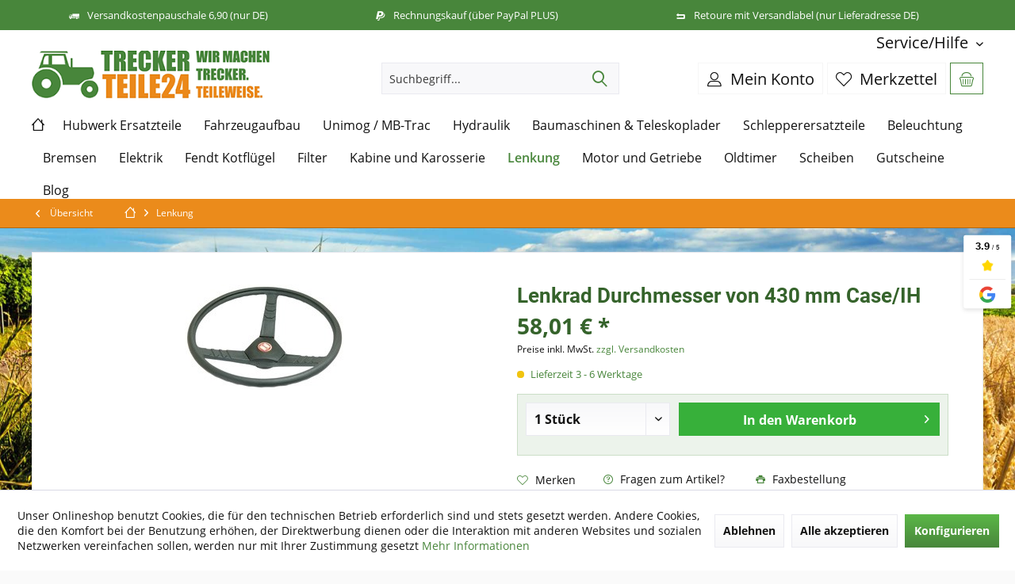

--- FILE ---
content_type: text/html; charset=UTF-8
request_url: https://www.treckerteile24.de/1859/Lenkrad-Durchmesser-von-430-mm-Case/IH?c=6839
body_size: 17749
content:
<!DOCTYPE html> <html class="no-js" lang="de" itemscope="itemscope" itemtype="https://schema.org/WebPage"> <head> <meta charset="utf-8"> <meta name="author" content="Treckerteile24" /> <meta name="robots" content="index,follow" /> <meta name="revisit-after" content=" " /> <meta name="keywords" content="Sie, Lenkrad, mm, bietet, 745, 833, 840, 844, 844S, 845, 856XL, 955, 956, D440 Vergleichsnummer:, 3057154R91 Dieses, Entdecken, robuste, 744, perfekt, Einsatz" /> <meta name="description" content="Entdecken Sie das strapazierfähige Lenkrad mit einem Durchmesser von 430 mm und einer Feinverzahnung von 15 mm, ideal geeignet für verschiedene Treck…" /> <meta property="og:type" content="product" /> <meta property="og:site_name" content="Online-Shop für Traktor und Schlepper Ersatzteile" /> <meta property="og:url" content="https://www.treckerteile24.de/1859/Lenkrad-Durchmesser-von-430-mm-Case/IH" /> <meta property="og:title" content="Lenkrad Durchmesser von 430 mm Case/IH" /> <meta property="og:description" content="Entdecken Sie das strapazierf&amp;auml;hige Lenkrad mit einem Durchmesser von 430 mm und einer Feinverzahnung von 15 mm, ideal geeignet f&amp;uuml;r…" /> <meta property="og:image" content="https://www.treckerteile24.de/media/image/58/47/6e/1602927-0.jpg" /> <meta property="product:brand" content="-" /> <meta property="product:price" content="58,01" /> <meta property="product:product_link" content="https://www.treckerteile24.de/1859/Lenkrad-Durchmesser-von-430-mm-Case/IH" /> <meta name="twitter:card" content="product" /> <meta name="twitter:site" content="Online-Shop für Traktor und Schlepper Ersatzteile" /> <meta name="twitter:title" content="Lenkrad Durchmesser von 430 mm Case/IH" /> <meta name="twitter:description" content="Entdecken Sie das strapazierf&amp;auml;hige Lenkrad mit einem Durchmesser von 430 mm und einer Feinverzahnung von 15 mm, ideal geeignet f&amp;uuml;r…" /> <meta name="twitter:image" content="https://www.treckerteile24.de/media/image/58/47/6e/1602927-0.jpg" /> <meta itemprop="copyrightHolder" content="Online-Shop für Traktor und Schlepper Ersatzteile" /> <meta itemprop="copyrightYear" content="2014" /> <meta itemprop="isFamilyFriendly" content="True" /> <meta itemprop="image" content="https://www.treckerteile24.de/media/image/c6/39/a4/treckerteile24-logo-desktop.png" /> <meta name="viewport" content="width=device-width, initial-scale=1.0"> <meta name="mobile-web-app-capable" content="yes"> <meta name="apple-mobile-web-app-title" content="Online-Shop für Traktor und Schlepper Ersatzteile"> <meta name="apple-mobile-web-app-capable" content="yes"> <meta name="apple-mobile-web-app-status-bar-style" content="default"> <link rel="apple-touch-icon-precomposed" href="https://www.treckerteile24.de/media/image/81/a9/f7/treckerteile24-apple-touch-icon.png"> <link rel="shortcut icon" href="https://www.treckerteile24.de/media/unknown/d9/0c/f4/favicon.ico"> <meta name="msapplication-navbutton-color" content="#48863B" /> <meta name="application-name" content="Online-Shop für Traktor und Schlepper Ersatzteile" /> <meta name="msapplication-starturl" content="https://www.treckerteile24.de/" /> <meta name="msapplication-window" content="width=1024;height=768" /> <meta name="msapplication-TileImage" content="/custom/plugins/TcinnModernTheme/Resources/Themes/Frontend/ModernTheme/frontend/_public/src/img/_modern/favicon.png"> <meta name="msapplication-TileColor" content="#48863B"> <meta name="theme-color" content="#48863B" /> <link rel="canonical" href="https://www.treckerteile24.de/1859/Lenkrad-Durchmesser-von-430-mm-Case/IH" /> <title itemprop="name">Lenkrad Durchmesser von 430 mm Case/IH | Online-Shop für Traktor und Schlepper Ersatzteile</title> <link href="/themes/Frontend/emcgn_treckerteile24/frontend/_public/src/less/fonts.css" rel="stylesheet"> <link rel="amphtml" href="https://www.treckerteile24.de/amp/index.html"> <link href="/web/cache/1768569099_dbfb194befa54bb125425e99f87aa7e0.css" media="all" rel="stylesheet" type="text/css" /> <script>
dataLayer = window.dataLayer || [];
// Clear the previous ecommerce object
dataLayer.push({ ecommerce: null });
// Push regular datalayer
dataLayer.push ({"pageTitle":"Lenkrad Durchmesser von 430 mm Case\/IH  | Online-Shop f\u00fcr Traktor und Schlepper Ersatzteile","pageCategory":"Detail","pageSubCategory":"","pageCategoryID":6839,"productCategoryPath":"","pageSubCategoryID":"","pageCountryCode":"de_DE","pageLanguageCode":"de","pageVersion":1,"pageTestVariation":"1","pageValue":1,"pageAttributes":"1","productID":1859,"productStyleID":"","productEAN":"","productName":"Lenkrad Durchmesser von 430 mm Case\/IH","productPrice":"58.01","productCategory":null,"productCurrency":"EUR","productColor":"","productRealColor":"","productSku":"1602927"});
// Push new GA4 tags
dataLayer.push({"event":"view_item","ecommerce":{"currency":"EUR","value":"58.01","items":[{"item_id":"1602927","item_name":"Lenkrad Durchmesser von 430 mm Case\/IH","affiliation":"Online-Shop f\u00fcr Traktor und Schlepper Ersatzteile","index":0,"item_brand":"-","item_list_id":6839,"item_list_name":"Category","price":"58.01","quantity":1,"item_category":"Lenkung"}]}});
dataLayer.push({"visitorLoginState":"Logged Out","visitorType":"NOT LOGGED IN","visitorLifetimeValue":0,"visitorExistingCustomer":"No"});
// Push Remarketing tags
var google_tag_params = {ecomm_pagetype:"product",ecomm_pcat:["Lenkung"],ecomm_prodid:"1602927",ecomm_pname:"Lenkrad Durchmesser von 430 mm Case\/IH",ecomm_pvalue:58.01,ecomm_totalvalue:58.01};
dataLayer.push ({
'event':'remarketingTriggered',
'google_tag_params': window.google_tag_params
});
</script> <script>(function(w,d,s,l,i){w[l]=w[l]||[];w[l].push({'gtm.start':
new Date().getTime(),event:'gtm.js'});var f=d.getElementsByTagName(s)[0],
j=d.createElement(s),dl=l!='dataLayer'?'&l='+l:'';j.async=true;j.src=
'https://www.googletagmanager.com/gtm.js?id='+i+dl;f.parentNode.insertBefore(j,f);
})(window,document,'script','dataLayer','GTM-P8MNB5ZP');</script> </head> <body class=" is--ctl-detail is--act-index tcinntheme themeware-modern layout-fullwidth-boxed gwfont2 headtyp-3 header-3 no-sticky " >  <noscript> <iframe src="https://www.googletagmanager.com/ns.html?id=GTM-P8MNB5ZP" height="0" width="0" style="display:none;visibility:hidden"> </iframe> </noscript>  <div data-paypalUnifiedMetaDataContainer="true" data-paypalUnifiedRestoreOrderNumberUrl="https://www.treckerteile24.de/widgets/PaypalUnifiedOrderNumber/restoreOrderNumber" class="is--hidden"> </div> <div class="page-wrap"> <noscript class="noscript-main"> <div class="alert is--warning"> <div class="alert--icon"> <i class="icon--element icon--warning"></i> </div> <div class="alert--content"> Um Online-Shop&#x20;f&#xFC;r&#x20;Traktor&#x20;und&#x20;Schlepper&#x20;Ersatzteile in vollem Umfang nutzen zu k&ouml;nnen, empfehlen wir Ihnen Javascript in Ihrem Browser zu aktiveren. </div> </div> </noscript> <header class="header-main mobil-usp"> <div class="topbar--features"> <div> <div class="feature-1 b280 b478 b767 b1023 b1259"><i class="icon--truck"></i><span>Versandkostenpauschale 6,90 (nur DE)</span></div> <div class="feature-2 b767 b1023 b1259"><i class="icon--paypal"></i><span>Rechnungskauf (über PayPal PLUS)</span></div> <div class="feature-3 b1023 b1259"><i class="icon--arrow"></i><span>Retoure mit Versandlabel (nur Lieferadresse DE)</span></div> <div class="feature-4"><i class="icon--thumbsup"></i><span>14 Tage Geld-zurück-Garantie</span></div> </div> </div> <div class="topbar top-bar"> <div class="top-bar--navigation" role="menubar">   <div class="navigation--entry entry--service has--drop-down" role="menuitem" aria-haspopup="true" data-drop-down-menu="true"> <span class="service--display">Service/Hilfe</span>  <ul class="service--list is--rounded" role="menu"> <li class="service--entry" role="menuitem"> <a class="service--link" href="javascript:openCookieConsentManager()" title="Cookie-Einstellungen" > Cookie-Einstellungen </a> </li> <li class="service--entry" role="menuitem"> <a class="service--link" href="https://www.treckerteile24.de/UEber-uns" title="Über uns" > Über uns </a> </li> <li class="service--entry" role="menuitem"> <a class="service--link" href="https://www.treckerteile24.de/Widerrufsrecht-formular" title="Widerrufsrecht &amp; -formular" > Widerrufsrecht & -formular </a> </li> <li class="service--entry" role="menuitem"> <a class="service--link" href="https://www.treckerteile24.de/AGB-Kundeninformationen" title="AGB &amp; Kundeninformationen" > AGB & Kundeninformationen </a> </li> <li class="service--entry" role="menuitem"> <a class="service--link" href="https://www.treckerteile24.de/Zahlung-Versand" title="Zahlung &amp; Versand" > Zahlung & Versand </a> </li> <li class="service--entry" role="menuitem"> <a class="service--link" href="https://www.treckerteile24.de/Altbatterieentsorgung" title="Altbatterieentsorgung" > Altbatterieentsorgung </a> </li> <li class="service--entry" role="menuitem"> <a class="service--link" href="https://www.treckerteile24.de/support/index/sFid/5" title="Kontakt" target="_self"> Kontakt </a> </li> </ul>  </div> </div> <div class="header-container"> <div class="header-logo-and-suche"> <div class="logo hover-typ-1" role="banner"> <a class="logo--link" href="https://www.treckerteile24.de/" title="Online-Shop für Traktor und Schlepper Ersatzteile - zur Startseite wechseln"> <picture> <source srcset="https://www.treckerteile24.de/media/image/c6/39/a4/treckerteile24-logo-desktop.png" media="(min-width: 78.75em)"> <source srcset="https://www.treckerteile24.de/media/image/c6/39/a4/treckerteile24-logo-desktop.png" media="(min-width: 64em)"> <source srcset="https://www.treckerteile24.de/media/image/c6/39/a4/treckerteile24-logo-desktop.png" media="(min-width: 48em)"> <img srcset="https://www.treckerteile24.de/media/image/c6/39/a4/treckerteile24-logo-desktop.png" alt="Online-Shop für Traktor und Schlepper Ersatzteile - zur Startseite wechseln" title="Online-Shop für Traktor und Schlepper Ersatzteile - zur Startseite wechseln"/> </picture> </a> </div> </div> <div id="header--searchform" data-search="true" aria-haspopup="true"> <form action="/search" method="get" class="main-search--form"> <input type="search" name="sSearch" class="main-search--field" autocomplete="off" autocapitalize="off" placeholder="Suchbegriff..." maxlength="30" /> <button type="submit" class="main-search--button"> <i class="icon--search"></i> <span class="main-search--text"></span> </button> <div class="form--ajax-loader">&nbsp;</div> </form> <div class="main-search--results"></div> </div> <div class="notepad-and-cart top-bar--navigation">  <div class="navigation--entry entry--cart" role="menuitem"> <a class="is--icon-left cart--link titletooltip" href="https://www.treckerteile24.de/checkout/cart" title="Warenkorb"> <i class="icon--basket"></i> <span class="cart--display"> Warenkorb </span> <span class="badge is--minimal cart--quantity is--hidden">0</span> </a> <div class="ajax-loader">&nbsp;</div> </div> <div class="navigation--entry entry--notepad" role="menuitem"> <a href="https://www.treckerteile24.de/note" title="Merkzettel"> <i class="icon--heart"></i> <span class="notepad--name"> Merkzettel </span> </a> </div> <div id="useraccountmenu" title="Kundenkonto" class="navigation--entry account-dropdown has--drop-down" role="menuitem" data-offcanvas="true" data-offcanvasselector=".account-dropdown-container"> <span class="account--display"> <i class="icon--account"></i> <span class="name--account">Mein Konto</span> </span> <div class="account-dropdown-container"> <div class="entry--close-off-canvas"> <a href="#close-account-menu" class="account--close-off-canvas" title="Menü schließen"> Menü schließen <i class="icon--arrow-right"></i> </a> </div> <span>Kundenkonto</span> <a href="https://www.treckerteile24.de/account" title="Mein Konto" class="anmelden--button btn is--primary service--link">Anmelden</a> <div class="registrieren-container">oder <a href="https://www.treckerteile24.de/account" title="Mein Konto" class="service--link">registrieren</a></div> <div class="infotext-container">Nach der Anmeldung, können Sie hier auf Ihren Kundenbereich zugreifen.</div> </div> </div>  </div> <div class="navigation--entry entry--menu-left" role="menuitem"> <a class="entry--link entry--trigger is--icon-left" href="#offcanvas--left" data-offcanvas="true" data-offCanvasSelector=".sidebar-main"> <i class="icon--menu"></i> <span class="menu--name">Menü</span> </a> </div> </div> </div> <div class="headbar"> <nav class="navigation-main hide-kategorie-button hover-typ-1 font-family-primary" > <div data-menu-scroller="true" data-listSelector=".navigation--list.container" data-viewPortSelector=".navigation--list-wrapper" data-stickyMenu="true" data-stickyMenuTablet="0" data-stickyMenuPhone="0" data-stickyMenuPosition="400" data-stickyMenuDuration="300" > <div class="navigation--list-wrapper"> <ul class="navigation--list container" role="menubar" itemscope="itemscope" itemtype="https://schema.org/SiteNavigationElement"> <li class="navigation--entry is--home homeiconlink" role="menuitem"> <a class="navigation--link is--first" href="https://www.treckerteile24.de/" title="Home" itemprop="url"> <i itemprop="name" class="icon--house"></i> </a> </li><li class="navigation--entry" role="menuitem"><a class="navigation--link" href="https://www.treckerteile24.de/Hubwerk-Ersatzteile" title="Hubwerk Ersatzteile" aria-label="Hubwerk Ersatzteile" itemprop="url"><span itemprop="name">Hubwerk Ersatzteile</span></a></li><li class="navigation--entry" role="menuitem"><a class="navigation--link" href="https://www.treckerteile24.de/Fahrzeugaufbau" title="Fahrzeugaufbau" aria-label="Fahrzeugaufbau" itemprop="url"><span itemprop="name">Fahrzeugaufbau</span></a></li><li class="navigation--entry" role="menuitem"><a class="navigation--link" href="https://www.treckerteile24.de/Unimog-MB-Trac" title="Unimog / MB-Trac" aria-label="Unimog / MB-Trac" itemprop="url"><span itemprop="name">Unimog / MB-Trac</span></a></li><li class="navigation--entry" role="menuitem"><a class="navigation--link" href="https://www.treckerteile24.de/Hydraulik" title="Hydraulik" aria-label="Hydraulik" itemprop="url"><span itemprop="name">Hydraulik</span></a></li><li class="navigation--entry" role="menuitem"><a class="navigation--link" href="https://www.treckerteile24.de/Baumaschinen-Teleskoplader" title="Baumaschinen & Teleskoplader" aria-label="Baumaschinen & Teleskoplader" itemprop="url"><span itemprop="name">Baumaschinen & Teleskoplader</span></a></li><li class="navigation--entry" role="menuitem"><a class="navigation--link" href="https://www.treckerteile24.de/Schlepperersatzteile" title="Schlepperersatzteile" aria-label="Schlepperersatzteile" itemprop="url"><span itemprop="name">Schlepperersatzteile</span></a></li><li class="navigation--entry" role="menuitem"><a class="navigation--link" href="https://www.treckerteile24.de/Beleuchtung" title="Beleuchtung" aria-label="Beleuchtung" itemprop="url"><span itemprop="name">Beleuchtung</span></a></li><li class="navigation--entry" role="menuitem"><a class="navigation--link" href="https://www.treckerteile24.de/Bremsen" title="Bremsen" aria-label="Bremsen" itemprop="url"><span itemprop="name">Bremsen</span></a></li><li class="navigation--entry" role="menuitem"><a class="navigation--link" href="https://www.treckerteile24.de/Elektrik" title="Elektrik" aria-label="Elektrik" itemprop="url"><span itemprop="name">Elektrik</span></a></li><li class="navigation--entry" role="menuitem"><a class="navigation--link" href="https://www.treckerteile24.de/Fendt-Kotfluegel" title="Fendt Kotflügel" aria-label="Fendt Kotflügel" itemprop="url"><span itemprop="name">Fendt Kotflügel</span></a></li><li class="navigation--entry" role="menuitem"><a class="navigation--link" href="https://www.treckerteile24.de/Filter" title="Filter" aria-label="Filter" itemprop="url"><span itemprop="name">Filter</span></a></li><li class="navigation--entry" role="menuitem"><a class="navigation--link" href="https://www.treckerteile24.de/Kabine-und-Karosserie" title="Kabine und Karosserie" aria-label="Kabine und Karosserie" itemprop="url"><span itemprop="name">Kabine und Karosserie</span></a></li><li class="navigation--entry is--active" role="menuitem"><a class="navigation--link is--active" href="https://www.treckerteile24.de/Lenkung" title="Lenkung" aria-label="Lenkung" itemprop="url"><span itemprop="name">Lenkung</span></a></li><li class="navigation--entry" role="menuitem"><a class="navigation--link" href="https://www.treckerteile24.de/Motor-und-Getriebe" title="Motor und Getriebe" aria-label="Motor und Getriebe" itemprop="url"><span itemprop="name">Motor und Getriebe</span></a></li><li class="navigation--entry" role="menuitem"><a class="navigation--link" href="https://www.treckerteile24.de/Oldtimer" title="Oldtimer" aria-label="Oldtimer" itemprop="url"><span itemprop="name">Oldtimer</span></a></li><li class="navigation--entry" role="menuitem"><a class="navigation--link" href="https://www.treckerteile24.de/Scheiben" title="Scheiben" aria-label="Scheiben" itemprop="url"><span itemprop="name">Scheiben</span></a></li><li class="navigation--entry" role="menuitem"><a class="navigation--link" href="https://www.treckerteile24.de/Gutscheine" title="Gutscheine" aria-label="Gutscheine" itemprop="url"><span itemprop="name">Gutscheine</span></a></li><li class="navigation--entry" role="menuitem"><a class="navigation--link" href="https://www.treckerteile24.de/Blog" title="Blog" aria-label="Blog" itemprop="url"><span itemprop="name">Blog</span></a></li> </ul> </div> <div class="advanced-menu" data-advanced-menu="true" data-hoverDelay=""> <div class="menu--container"> <div class="button-container"> <a href="https://www.treckerteile24.de/Hubwerk-Ersatzteile" class="button--category" aria-label="Zur Kategorie Hubwerk Ersatzteile" title="Zur Kategorie Hubwerk Ersatzteile"> <i class="icon--arrow-right"></i> Zur Kategorie Hubwerk Ersatzteile </a> <span class="button--close"> <i class="icon--cross"></i> </span> </div> </div> <div class="menu--container"> <div class="button-container"> <a href="https://www.treckerteile24.de/Fahrzeugaufbau" class="button--category" aria-label="Zur Kategorie Fahrzeugaufbau" title="Zur Kategorie Fahrzeugaufbau"> <i class="icon--arrow-right"></i> Zur Kategorie Fahrzeugaufbau </a> <span class="button--close"> <i class="icon--cross"></i> </span> </div> </div> <div class="menu--container"> <div class="button-container"> <a href="https://www.treckerteile24.de/Unimog-MB-Trac" class="button--category" aria-label="Zur Kategorie Unimog / MB-Trac" title="Zur Kategorie Unimog / MB-Trac"> <i class="icon--arrow-right"></i> Zur Kategorie Unimog / MB-Trac </a> <span class="button--close"> <i class="icon--cross"></i> </span> </div> </div> <div class="menu--container"> <div class="button-container"> <a href="https://www.treckerteile24.de/Hydraulik" class="button--category" aria-label="Zur Kategorie Hydraulik" title="Zur Kategorie Hydraulik"> <i class="icon--arrow-right"></i> Zur Kategorie Hydraulik </a> <span class="button--close"> <i class="icon--cross"></i> </span> </div> </div> <div class="menu--container"> <div class="button-container"> <a href="https://www.treckerteile24.de/Baumaschinen-Teleskoplader" class="button--category" aria-label="Zur Kategorie Baumaschinen &amp; Teleskoplader" title="Zur Kategorie Baumaschinen &amp; Teleskoplader"> <i class="icon--arrow-right"></i> Zur Kategorie Baumaschinen & Teleskoplader </a> <span class="button--close"> <i class="icon--cross"></i> </span> </div> </div> <div class="menu--container"> <div class="button-container"> <a href="https://www.treckerteile24.de/Schlepperersatzteile" class="button--category" aria-label="Zur Kategorie Schlepperersatzteile" title="Zur Kategorie Schlepperersatzteile"> <i class="icon--arrow-right"></i> Zur Kategorie Schlepperersatzteile </a> <span class="button--close"> <i class="icon--cross"></i> </span> </div> </div> <div class="menu--container"> <div class="button-container"> <a href="https://www.treckerteile24.de/Beleuchtung" class="button--category" aria-label="Zur Kategorie Beleuchtung" title="Zur Kategorie Beleuchtung"> <i class="icon--arrow-right"></i> Zur Kategorie Beleuchtung </a> <span class="button--close"> <i class="icon--cross"></i> </span> </div> <div class="content--wrapper has--teaser"> <div class="menu--teaser" style="width: 100%;"> <div class="teaser--headline">Traktor Beleuchtung / Landmaschinen Beleuchtung - für Sicht und Sicherheit</div> <div class="teaser--text"> Ein Traktor findet in der Agrarwirtschaft vielf&auml;ltige Einsatzm&ouml;glichkeiten. Neben der Nutzung als Antriebsfahrzeug f&uuml;r andere Ger&auml;te der Land- und Forstwirtschaft oder als Zugmaschine f&uuml;r Lasten kann der Traktor,... <a class="teaser--text-link" href="https://www.treckerteile24.de/Beleuchtung" aria-label="mehr erfahren" title="mehr erfahren"> mehr erfahren </a> </div> </div> </div> </div> <div class="menu--container"> <div class="button-container"> <a href="https://www.treckerteile24.de/Bremsen" class="button--category" aria-label="Zur Kategorie Bremsen" title="Zur Kategorie Bremsen"> <i class="icon--arrow-right"></i> Zur Kategorie Bremsen </a> <span class="button--close"> <i class="icon--cross"></i> </span> </div> <div class="content--wrapper has--teaser"> <div class="menu--teaser" style="width: 100%;"> <div class="teaser--headline">Traktor Bremsen und Bremsbeläge - Traktorteile von Treckerteile 24</div> <div class="teaser--text"> Um sicher mit ihrem Schlepper unterwegs zu sein, sind funktionsf&auml;hige Bremsen einfach ein muss. Treckerteile 24 bietet in der Kategorie Bremsen eine gro&szlig;e Auswahl an Bremsen Ersatzteilen f&uuml;r ihren Schlepper/Traktor. Egal ob... <a class="teaser--text-link" href="https://www.treckerteile24.de/Bremsen" aria-label="mehr erfahren" title="mehr erfahren"> mehr erfahren </a> </div> </div> </div> </div> <div class="menu--container"> <div class="button-container"> <a href="https://www.treckerteile24.de/Elektrik" class="button--category" aria-label="Zur Kategorie Elektrik" title="Zur Kategorie Elektrik"> <i class="icon--arrow-right"></i> Zur Kategorie Elektrik </a> <span class="button--close"> <i class="icon--cross"></i> </span> </div> <div class="content--wrapper has--teaser"> <div class="menu--teaser" style="width: 100%;"> <div class="teaser--headline">Hochmodernste Traktor Elektrik, Anlasser und Co. - Hightech in der Landwirtschaft</div> <div class="teaser--text"> Während in früheren Zeiten die Elektrik bei einem Trecker noch purer Luxus war, ist sie heute von elementarer Bedeutung. Ein moderner Traktor funktioniert nicht mehr, falls es in irgendeinem Bereich der Elektrik ein kleines Problem gibt. Dabei... <a class="teaser--text-link" href="https://www.treckerteile24.de/Elektrik" aria-label="mehr erfahren" title="mehr erfahren"> mehr erfahren </a> </div> </div> </div> </div> <div class="menu--container"> <div class="button-container"> <a href="https://www.treckerteile24.de/Fendt-Kotfluegel" class="button--category" aria-label="Zur Kategorie Fendt Kotflügel" title="Zur Kategorie Fendt Kotflügel"> <i class="icon--arrow-right"></i> Zur Kategorie Fendt Kotflügel </a> <span class="button--close"> <i class="icon--cross"></i> </span> </div> <div class="content--wrapper has--teaser"> <div class="menu--teaser" style="width: 100%;"> <a href="https://www.treckerteile24.de/Fendt-Kotfluegel" aria-label="Zur Kategorie Fendt Kotflügel" title="Zur Kategorie Fendt Kotflügel" class="teaser--image" style="background-image: url(https://www.treckerteile24.de/media/image/08/3b/a4/3_CategoryNHtpKD4OAqD8R.png);"></a> <div class="teaser--text"> Versand nur innerhalb Deutschland möglich! <a class="teaser--text-link" href="https://www.treckerteile24.de/Fendt-Kotfluegel" aria-label="mehr erfahren" title="mehr erfahren"> mehr erfahren </a> </div> </div> </div> </div> <div class="menu--container"> <div class="button-container"> <a href="https://www.treckerteile24.de/Filter" class="button--category" aria-label="Zur Kategorie Filter" title="Zur Kategorie Filter"> <i class="icon--arrow-right"></i> Zur Kategorie Filter </a> <span class="button--close"> <i class="icon--cross"></i> </span> </div> <div class="content--wrapper has--teaser"> <div class="menu--teaser" style="width: 100%;"> <div class="teaser--headline">Filter für Traktoren</div> <div class="teaser--text"> Filter sch&uuml;tzen Ihre Traktormotoren Kraftstofffilter schonen die Einspritzpumpe, Motor&ouml;lfilter bewahren die Kolben vor Verschlei&szlig;. Jeden Filtereinsatz regelm&auml;&szlig;ig auszutauschen ist die schnellste, wirksamste und... <a class="teaser--text-link" href="https://www.treckerteile24.de/Filter" aria-label="mehr erfahren" title="mehr erfahren"> mehr erfahren </a> </div> </div> </div> </div> <div class="menu--container"> <div class="button-container"> <a href="https://www.treckerteile24.de/Kabine-und-Karosserie" class="button--category" aria-label="Zur Kategorie Kabine und Karosserie" title="Zur Kategorie Kabine und Karosserie"> <i class="icon--arrow-right"></i> Zur Kategorie Kabine und Karosserie </a> <span class="button--close"> <i class="icon--cross"></i> </span> </div> <div class="content--wrapper has--teaser"> <div class="menu--teaser" style="width: 100%;"> <div class="teaser--headline">Kabine und Zubehör - Für gute Sicht und trockene Füße</div> <div class="teaser--text"> Trecker-Liebe rostet nicht &ndash; und soll in keinem Fall an einer kaputten Scheibe, einer defekten Gasdruckfeder oder einem fehlenden Spiegel zerbrechen. Damit Ihr Traktor Ihnen weiter treue Dienste leistet, sich wieder kraftvoll-tuckernd... <a class="teaser--text-link" href="https://www.treckerteile24.de/Kabine-und-Karosserie" aria-label="mehr erfahren" title="mehr erfahren"> mehr erfahren </a> </div> </div> </div> </div> <div class="menu--container"> <div class="button-container"> <a href="https://www.treckerteile24.de/Lenkung" class="button--category" aria-label="Zur Kategorie Lenkung" title="Zur Kategorie Lenkung"> <i class="icon--arrow-right"></i> Zur Kategorie Lenkung </a> <span class="button--close"> <i class="icon--cross"></i> </span> </div> <div class="content--wrapper has--teaser"> <div class="menu--teaser" style="width: 100%;"> <div class="teaser--headline">Traktor Lenkung - sicher und einfach in die richtige Richtung</div> <div class="teaser--text"> Mithilfe der Lenkung l&auml;sst sich ein Fahrzeug in die gew&uuml;nschte Richtung steuern &ndash; selbstverst&auml;ndlich ist diese Funktion auch bei Traktoren bedeutsam. Selbst unter dem Einfluss von Bodenunebenheiten, Seitenkr&auml;ften oder... <a class="teaser--text-link" href="https://www.treckerteile24.de/Lenkung" aria-label="mehr erfahren" title="mehr erfahren"> mehr erfahren </a> </div> </div> </div> </div> <div class="menu--container"> <div class="button-container"> <a href="https://www.treckerteile24.de/Motor-und-Getriebe" class="button--category" aria-label="Zur Kategorie Motor und Getriebe" title="Zur Kategorie Motor und Getriebe"> <i class="icon--arrow-right"></i> Zur Kategorie Motor und Getriebe </a> <span class="button--close"> <i class="icon--cross"></i> </span> </div> <div class="content--wrapper has--teaser"> <div class="menu--teaser" style="width: 100%;"> <div class="teaser--headline">Motor und Getriebe Teile für Traktoren</div> <div class="teaser--text"> Der Motor Ihres Schleppers oder Ihrer Landmaschine und andere Kraftmaschinen wandeln chemische, elektrische oder thermische Energie in mechanische Energie (Arbeit) um. Dabei ist es entscheidend, dass der Motor einen hohen Wirkungsgrad erzielt.... <a class="teaser--text-link" href="https://www.treckerteile24.de/Motor-und-Getriebe" aria-label="mehr erfahren" title="mehr erfahren"> mehr erfahren </a> </div> </div> </div> </div> <div class="menu--container"> <div class="button-container"> <a href="https://www.treckerteile24.de/Oldtimer" class="button--category" aria-label="Zur Kategorie Oldtimer" title="Zur Kategorie Oldtimer"> <i class="icon--arrow-right"></i> Zur Kategorie Oldtimer </a> <span class="button--close"> <i class="icon--cross"></i> </span> </div> <div class="content--wrapper has--teaser"> <div class="menu--teaser" style="width: 100%;"> <div class="teaser--text"> &nbsp; Oldtimertraktoren: unverw&uuml;stlich und leicht zu reparieren Treckerteile24.de hat alles auf Lager, was Sie brauchen, um Ihren Oldie fit zu halten. Heck-, Front- und T&uuml;rscheiben f&uuml;r Ihren Eicher VAC und eine Dose... <a class="teaser--text-link" href="https://www.treckerteile24.de/Oldtimer" aria-label="mehr erfahren" title="mehr erfahren"> mehr erfahren </a> </div> </div> </div> </div> <div class="menu--container"> <div class="button-container"> <a href="https://www.treckerteile24.de/Scheiben" class="button--category" aria-label="Zur Kategorie Scheiben" title="Zur Kategorie Scheiben"> <i class="icon--arrow-right"></i> Zur Kategorie Scheiben </a> <span class="button--close"> <i class="icon--cross"></i> </span> </div> <div class="content--wrapper has--teaser"> <div class="menu--teaser" style="width: 100%;"> <div class="teaser--headline">Frontscheibe / Heckscheibe oder Seitenscheibe für Traktoren und andere Landmaschinen</div> <div class="teaser--text"> Scheiben f&uuml;r Traktoren Vielf&auml;ltige Auswahl an hochwertigen Scheiben f&uuml;r Traktoren und Landmaschinen &nbsp; Wenn Sie Ersatz suchen f&uuml;r Ihre defekten Scheiben an der Kabinen-Verglasung Ihres Schleppers, finden Sie in... <a class="teaser--text-link" href="https://www.treckerteile24.de/Scheiben" aria-label="mehr erfahren" title="mehr erfahren"> mehr erfahren </a> </div> </div> </div> </div> <div class="menu--container"> <div class="button-container"> <a href="https://www.treckerteile24.de/Gutscheine" class="button--category" aria-label="Zur Kategorie Gutscheine" title="Zur Kategorie Gutscheine"> <i class="icon--arrow-right"></i> Zur Kategorie Gutscheine </a> <span class="button--close"> <i class="icon--cross"></i> </span> </div> </div> <div class="menu--container"> <div class="button-container"> <a href="https://www.treckerteile24.de/Blog" class="button--category" aria-label="Zur Kategorie Blog" title="Zur Kategorie Blog"> <i class="icon--arrow-right"></i> Zur Kategorie Blog </a> <span class="button--close"> <i class="icon--cross"></i> </span> </div> </div> </div> </div> </nav> </div> </header> <div class="container--ajax-cart off-canvas-90" data-collapse-cart="true" data-displayMode="offcanvas"></div> <nav class="content--breadcrumb block"> <div> <a class="breadcrumb--button breadcrumb--link" href="https://www.treckerteile24.de/Lenkung" title="Übersicht"> <i class="icon--arrow-left"></i> <span class="breadcrumb--title">Übersicht</span> </a> <ul class="breadcrumb--list" role="menu" itemscope itemtype="https://schema.org/BreadcrumbList"> <li class="breadcrumb--entry"> <a class="breadcrumb--icon" href="https://www.treckerteile24.de/"><i class="icon--house"></i></a> </li> <li class="breadcrumb--separator"> <i class="icon--arrow-right"></i> </li> <li role="menuitem" class="breadcrumb--entry is--active" itemprop="itemListElement" itemscope itemtype="https://schema.org/ListItem"> <a class="breadcrumb--link" href="https://www.treckerteile24.de/Lenkung" title="Lenkung" itemprop="item"> <link itemprop="url" href="https://www.treckerteile24.de/Lenkung" /> <span class="breadcrumb--title" itemprop="name">Lenkung</span> </a> <meta itemprop="position" content="0" /> </li> </ul> </div> </nav> <section class="content-main container block-group"> <nav class="product--navigation"> <a href="#" class="navigation--link link--prev"> <div class="link--prev-button"> <span class="link--prev-inner">Zurück</span> </div> <div class="image--wrapper"> <div class="image--container"></div> </div> </a> <a href="#" class="navigation--link link--next"> <div class="link--next-button"> <span class="link--next-inner">Vor</span> </div> <div class="image--wrapper"> <div class="image--container"></div> </div> </a> </nav> <div class="content-main--inner"> <div id='cookie-consent' class='off-canvas is--left block-transition' data-cookie-consent-manager='true' data-cookieTimeout='60'> <div class='cookie-consent--header cookie-consent--close'> Cookie-Einstellungen <i class="icon--arrow-right"></i> </div> <div class='cookie-consent--description'> Diese Website benutzt Cookies, die für den technischen Betrieb der Website erforderlich sind und stets gesetzt werden. Andere Cookies, die den Komfort bei Benutzung dieser Website erhöhen, der Direktwerbung dienen oder die Interaktion mit anderen Websites und sozialen Netzwerken vereinfachen sollen, werden nur mit Ihrer Zustimmung gesetzt. </div> <div class='cookie-consent--configuration'> <div class='cookie-consent--configuration-header'> <div class='cookie-consent--configuration-header-text'>Konfiguration</div> </div> <div class='cookie-consent--configuration-main'> <div class='cookie-consent--group'> <input type="hidden" class="cookie-consent--group-name" value="technical" /> <label class="cookie-consent--group-state cookie-consent--state-input cookie-consent--required"> <input type="checkbox" name="technical-state" class="cookie-consent--group-state-input" disabled="disabled" checked="checked"/> <span class="cookie-consent--state-input-element"></span> </label> <div class='cookie-consent--group-title' data-collapse-panel='true' data-contentSiblingSelector=".cookie-consent--group-container"> <div class="cookie-consent--group-title-label cookie-consent--state-label"> Technisch erforderlich </div> <span class="cookie-consent--group-arrow is-icon--right"> <i class="icon--arrow-right"></i> </span> </div> <div class='cookie-consent--group-container'> <div class='cookie-consent--group-description'> Diese Cookies sind für die Grundfunktionen des Shops notwendig. </div> <div class='cookie-consent--cookies-container'> <div class='cookie-consent--cookie'> <input type="hidden" class="cookie-consent--cookie-name" value="cookieDeclined" /> <label class="cookie-consent--cookie-state cookie-consent--state-input cookie-consent--required"> <input type="checkbox" name="cookieDeclined-state" class="cookie-consent--cookie-state-input" disabled="disabled" checked="checked" /> <span class="cookie-consent--state-input-element"></span> </label> <div class='cookie--label cookie-consent--state-label'> "Alle Cookies ablehnen" Cookie </div> </div> <div class='cookie-consent--cookie'> <input type="hidden" class="cookie-consent--cookie-name" value="allowCookie" /> <label class="cookie-consent--cookie-state cookie-consent--state-input cookie-consent--required"> <input type="checkbox" name="allowCookie-state" class="cookie-consent--cookie-state-input" disabled="disabled" checked="checked" /> <span class="cookie-consent--state-input-element"></span> </label> <div class='cookie--label cookie-consent--state-label'> "Alle Cookies annehmen" Cookie </div> </div> <div class='cookie-consent--cookie'> <input type="hidden" class="cookie-consent--cookie-name" value="shop" /> <label class="cookie-consent--cookie-state cookie-consent--state-input cookie-consent--required"> <input type="checkbox" name="shop-state" class="cookie-consent--cookie-state-input" disabled="disabled" checked="checked" /> <span class="cookie-consent--state-input-element"></span> </label> <div class='cookie--label cookie-consent--state-label'> Ausgewählter Shop </div> </div> <div class='cookie-consent--cookie'> <input type="hidden" class="cookie-consent--cookie-name" value="csrf_token" /> <label class="cookie-consent--cookie-state cookie-consent--state-input cookie-consent--required"> <input type="checkbox" name="csrf_token-state" class="cookie-consent--cookie-state-input" disabled="disabled" checked="checked" /> <span class="cookie-consent--state-input-element"></span> </label> <div class='cookie--label cookie-consent--state-label'> CSRF-Token </div> </div> <div class='cookie-consent--cookie'> <input type="hidden" class="cookie-consent--cookie-name" value="cookiePreferences" /> <label class="cookie-consent--cookie-state cookie-consent--state-input cookie-consent--required"> <input type="checkbox" name="cookiePreferences-state" class="cookie-consent--cookie-state-input" disabled="disabled" checked="checked" /> <span class="cookie-consent--state-input-element"></span> </label> <div class='cookie--label cookie-consent--state-label'> Cookie-Einstellungen </div> </div> <div class='cookie-consent--cookie'> <input type="hidden" class="cookie-consent--cookie-name" value="x-cache-context-hash" /> <label class="cookie-consent--cookie-state cookie-consent--state-input cookie-consent--required"> <input type="checkbox" name="x-cache-context-hash-state" class="cookie-consent--cookie-state-input" disabled="disabled" checked="checked" /> <span class="cookie-consent--state-input-element"></span> </label> <div class='cookie--label cookie-consent--state-label'> Individuelle Preise </div> </div> <div class='cookie-consent--cookie'> <input type="hidden" class="cookie-consent--cookie-name" value="nocache" /> <label class="cookie-consent--cookie-state cookie-consent--state-input cookie-consent--required"> <input type="checkbox" name="nocache-state" class="cookie-consent--cookie-state-input" disabled="disabled" checked="checked" /> <span class="cookie-consent--state-input-element"></span> </label> <div class='cookie--label cookie-consent--state-label'> Kundenspezifisches Caching </div> </div> <div class='cookie-consent--cookie'> <input type="hidden" class="cookie-consent--cookie-name" value="paypal-cookies" /> <label class="cookie-consent--cookie-state cookie-consent--state-input cookie-consent--required"> <input type="checkbox" name="paypal-cookies-state" class="cookie-consent--cookie-state-input" disabled="disabled" checked="checked" /> <span class="cookie-consent--state-input-element"></span> </label> <div class='cookie--label cookie-consent--state-label'> PayPal-Zahlungen </div> </div> <div class='cookie-consent--cookie'> <input type="hidden" class="cookie-consent--cookie-name" value="session" /> <label class="cookie-consent--cookie-state cookie-consent--state-input cookie-consent--required"> <input type="checkbox" name="session-state" class="cookie-consent--cookie-state-input" disabled="disabled" checked="checked" /> <span class="cookie-consent--state-input-element"></span> </label> <div class='cookie--label cookie-consent--state-label'> Session </div> </div> <div class='cookie-consent--cookie'> <input type="hidden" class="cookie-consent--cookie-name" value="currency" /> <label class="cookie-consent--cookie-state cookie-consent--state-input cookie-consent--required"> <input type="checkbox" name="currency-state" class="cookie-consent--cookie-state-input" disabled="disabled" checked="checked" /> <span class="cookie-consent--state-input-element"></span> </label> <div class='cookie--label cookie-consent--state-label'> Währungswechsel </div> </div> </div> </div> </div> <div class='cookie-consent--group'> <input type="hidden" class="cookie-consent--group-name" value="comfort" /> <label class="cookie-consent--group-state cookie-consent--state-input"> <input type="checkbox" name="comfort-state" class="cookie-consent--group-state-input"/> <span class="cookie-consent--state-input-element"></span> </label> <div class='cookie-consent--group-title' data-collapse-panel='true' data-contentSiblingSelector=".cookie-consent--group-container"> <div class="cookie-consent--group-title-label cookie-consent--state-label"> Komfortfunktionen </div> <span class="cookie-consent--group-arrow is-icon--right"> <i class="icon--arrow-right"></i> </span> </div> <div class='cookie-consent--group-container'> <div class='cookie-consent--group-description'> Diese Cookies werden genutzt um das Einkaufserlebnis noch ansprechender zu gestalten, beispielsweise für die Wiedererkennung des Besuchers. </div> <div class='cookie-consent--cookies-container'> <div class='cookie-consent--cookie'> <input type="hidden" class="cookie-consent--cookie-name" value="sUniqueID" /> <label class="cookie-consent--cookie-state cookie-consent--state-input"> <input type="checkbox" name="sUniqueID-state" class="cookie-consent--cookie-state-input" /> <span class="cookie-consent--state-input-element"></span> </label> <div class='cookie--label cookie-consent--state-label'> Merkzettel </div> </div> </div> </div> </div> <div class='cookie-consent--group'> <input type="hidden" class="cookie-consent--group-name" value="statistics" /> <label class="cookie-consent--group-state cookie-consent--state-input"> <input type="checkbox" name="statistics-state" class="cookie-consent--group-state-input"/> <span class="cookie-consent--state-input-element"></span> </label> <div class='cookie-consent--group-title' data-collapse-panel='true' data-contentSiblingSelector=".cookie-consent--group-container"> <div class="cookie-consent--group-title-label cookie-consent--state-label"> Statistik & Tracking </div> <span class="cookie-consent--group-arrow is-icon--right"> <i class="icon--arrow-right"></i> </span> </div> <div class='cookie-consent--group-container'> <div class='cookie-consent--cookies-container'> <div class='cookie-consent--cookie'> <input type="hidden" class="cookie-consent--cookie-name" value="x-ua-device" /> <label class="cookie-consent--cookie-state cookie-consent--state-input"> <input type="checkbox" name="x-ua-device-state" class="cookie-consent--cookie-state-input" /> <span class="cookie-consent--state-input-element"></span> </label> <div class='cookie--label cookie-consent--state-label'> Endgeräteerkennung </div> </div> <div class='cookie-consent--cookie'> <input type="hidden" class="cookie-consent--cookie-name" value="dtgsAllowGtmTracking" /> <label class="cookie-consent--cookie-state cookie-consent--state-input"> <input type="checkbox" name="dtgsAllowGtmTracking-state" class="cookie-consent--cookie-state-input" /> <span class="cookie-consent--state-input-element"></span> </label> <div class='cookie--label cookie-consent--state-label'> Kauf- und Surfverhalten mit Google Tag Manager </div> </div> <div class='cookie-consent--cookie'> <input type="hidden" class="cookie-consent--cookie-name" value="partner" /> <label class="cookie-consent--cookie-state cookie-consent--state-input"> <input type="checkbox" name="partner-state" class="cookie-consent--cookie-state-input" /> <span class="cookie-consent--state-input-element"></span> </label> <div class='cookie--label cookie-consent--state-label'> Partnerprogramm </div> </div> </div> </div> </div> </div> </div> <div class="cookie-consent--save"> <input class="cookie-consent--save-button btn is--primary" type="button" value="Einstellungen speichern" /> </div> </div> <aside class="sidebar-left " data-nsin="0" data-nsbl="0" data-nsno="0" data-nsde="0" data-nsli="1" data-nsse="1" data-nsre="0" data-nsca="0" data-nsac="1" data-nscu="1" data-nspw="1" data-nsne="0" data-nsfo="1" data-nssm="1" data-nsad="1" data-tnsin="0" data-tnsbl="0" data-tnsno="0" data-tnsde="0" data-tnsli="1" data-tnsse="1" data-tnsre="0" data-tnsca="0" data-tnsac="1" data-tnscu="1" data-tnspw="1" data-tnsne="0" data-tnsfo="1" data-tnssm="1" data-tnsad="1" > <div class="sidebar-main off-canvas off-canvas-90"> <div class="navigation--entry entry--close-off-canvas"> <a href="#close-categories-menu" title="Menü schließen" class="navigation--link"> <i class="icon--cross"></i> </a> </div> <div class="navigation--smartphone"> <ul class="navigation--list "> <div class="mobile--switches">   </div> </ul> </div> <div class="sidebar--categories-wrapper" data-subcategory-nav="true" data-mainCategoryId="11796" data-categoryId="6839" data-fetchUrl="/widgets/listing/getCategory/categoryId/6839"> <div class="categories--headline navigation--headline"> Kategorien </div> <div class="sidebar--categories-navigation"> <ul class="sidebar--navigation categories--navigation navigation--list is--drop-down is--level0 is--rounded" role="menu"> <li class="navigation--entry has--sub-children" role="menuitem"> <a class="navigation--link link--go-forward" href="https://www.treckerteile24.de/Hubwerk-Ersatzteile" data-categoryId="11901" data-fetchUrl="/widgets/listing/getCategory/categoryId/11901" title="Hubwerk Ersatzteile" > Hubwerk Ersatzteile <span class="is--icon-right"> <i class="icon--arrow-right"></i> </span> </a> </li> <li class="navigation--entry has--sub-children" role="menuitem"> <a class="navigation--link link--go-forward" href="https://www.treckerteile24.de/Fahrzeugaufbau" data-categoryId="12159" data-fetchUrl="/widgets/listing/getCategory/categoryId/12159" title="Fahrzeugaufbau" > Fahrzeugaufbau <span class="is--icon-right"> <i class="icon--arrow-right"></i> </span> </a> </li> <li class="navigation--entry" role="menuitem"> <a class="navigation--link" href="https://www.treckerteile24.de/Unimog-MB-Trac" data-categoryId="12420" data-fetchUrl="/widgets/listing/getCategory/categoryId/12420" title="Unimog / MB-Trac" > Unimog / MB-Trac </a> </li> <li class="navigation--entry has--sub-children" role="menuitem"> <a class="navigation--link link--go-forward" href="https://www.treckerteile24.de/Hydraulik" data-categoryId="12425" data-fetchUrl="/widgets/listing/getCategory/categoryId/12425" title="Hydraulik" > Hydraulik <span class="is--icon-right"> <i class="icon--arrow-right"></i> </span> </a> </li> <li class="navigation--entry has--sub-children" role="menuitem"> <a class="navigation--link link--go-forward" href="https://www.treckerteile24.de/Baumaschinen-Teleskoplader" data-categoryId="12426" data-fetchUrl="/widgets/listing/getCategory/categoryId/12426" title="Baumaschinen &amp; Teleskoplader" > Baumaschinen & Teleskoplader <span class="is--icon-right"> <i class="icon--arrow-right"></i> </span> </a> </li> <li class="navigation--entry has--sub-children" role="menuitem"> <a class="navigation--link link--go-forward" href="https://www.treckerteile24.de/Schlepperersatzteile" data-categoryId="12427" data-fetchUrl="/widgets/listing/getCategory/categoryId/12427" title="Schlepperersatzteile" > Schlepperersatzteile <span class="is--icon-right"> <i class="icon--arrow-right"></i> </span> </a> </li> <li class="navigation--entry has--sub-children" role="menuitem"> <a class="navigation--link link--go-forward" href="https://www.treckerteile24.de/Beleuchtung" data-categoryId="7154" data-fetchUrl="/widgets/listing/getCategory/categoryId/7154" title="Beleuchtung" > Beleuchtung <span class="is--icon-right"> <i class="icon--arrow-right"></i> </span> </a> </li> <li class="navigation--entry has--sub-children" role="menuitem"> <a class="navigation--link link--go-forward" href="https://www.treckerteile24.de/Bremsen" data-categoryId="8248" data-fetchUrl="/widgets/listing/getCategory/categoryId/8248" title="Bremsen" > Bremsen <span class="is--icon-right"> <i class="icon--arrow-right"></i> </span> </a> </li> <li class="navigation--entry has--sub-children" role="menuitem"> <a class="navigation--link link--go-forward" href="https://www.treckerteile24.de/Elektrik" data-categoryId="6933" data-fetchUrl="/widgets/listing/getCategory/categoryId/6933" title="Elektrik" > Elektrik <span class="is--icon-right"> <i class="icon--arrow-right"></i> </span> </a> </li> <li class="navigation--entry" role="menuitem"> <a class="navigation--link" href="https://www.treckerteile24.de/Fendt-Kotfluegel" data-categoryId="11127" data-fetchUrl="/widgets/listing/getCategory/categoryId/11127" title="Fendt Kotflügel" > Fendt Kotflügel </a> </li> <li class="navigation--entry has--sub-children" role="menuitem"> <a class="navigation--link link--go-forward" href="https://www.treckerteile24.de/Filter" data-categoryId="8849" data-fetchUrl="/widgets/listing/getCategory/categoryId/8849" title="Filter" > Filter <span class="is--icon-right"> <i class="icon--arrow-right"></i> </span> </a> </li> <li class="navigation--entry has--sub-children" role="menuitem"> <a class="navigation--link link--go-forward" href="https://www.treckerteile24.de/Kabine-und-Karosserie" data-categoryId="7550" data-fetchUrl="/widgets/listing/getCategory/categoryId/7550" title="Kabine und Karosserie" > Kabine und Karosserie <span class="is--icon-right"> <i class="icon--arrow-right"></i> </span> </a> </li> <li class="navigation--entry is--active has--sub-categories has--sub-children" role="menuitem"> <a class="navigation--link is--active has--sub-categories link--go-forward" href="https://www.treckerteile24.de/Lenkung" data-categoryId="6839" data-fetchUrl="/widgets/listing/getCategory/categoryId/6839" title="Lenkung" > Lenkung <span class="is--icon-right"> <i class="icon--arrow-right"></i> </span> </a> <ul class="sidebar--navigation categories--navigation navigation--list is--level1 is--rounded" role="menu"> <li class="navigation--entry has--sub-children" role="menuitem"> <a class="navigation--link link--go-forward" href="https://www.treckerteile24.de/Lenkung/Lenkstangen-Spurstangen" data-categoryId="6840" data-fetchUrl="/widgets/listing/getCategory/categoryId/6840" title="Lenkstangen / Spurstangen" > Lenkstangen / Spurstangen <span class="is--icon-right"> <i class="icon--arrow-right"></i> </span> </a> </li> <li class="navigation--entry has--sub-children" role="menuitem"> <a class="navigation--link link--go-forward" href="https://www.treckerteile24.de/Lenkung/Kugelgelenke-Axialgelenke" data-categoryId="6862" data-fetchUrl="/widgets/listing/getCategory/categoryId/6862" title="Kugelgelenke / Axialgelenke" > Kugelgelenke / Axialgelenke <span class="is--icon-right"> <i class="icon--arrow-right"></i> </span> </a> </li> <li class="navigation--entry" role="menuitem"> <a class="navigation--link" href="https://www.treckerteile24.de/Lenkung/Staubkappen" data-categoryId="6889" data-fetchUrl="/widgets/listing/getCategory/categoryId/6889" title="Staubkappen" > Staubkappen </a> </li> <li class="navigation--entry" role="menuitem"> <a class="navigation--link" href="https://www.treckerteile24.de/Lenkung/Lenkhilfe" data-categoryId="6890" data-fetchUrl="/widgets/listing/getCategory/categoryId/6890" title="Lenkhilfe" > Lenkhilfe </a> </li> <li class="navigation--entry has--sub-children" role="menuitem"> <a class="navigation--link link--go-forward" href="https://www.treckerteile24.de/Lenkung/Lenkraeder" data-categoryId="6891" data-fetchUrl="/widgets/listing/getCategory/categoryId/6891" title="Lenkräder" > Lenkräder <span class="is--icon-right"> <i class="icon--arrow-right"></i> </span> </a> </li> <li class="navigation--entry has--sub-children" role="menuitem"> <a class="navigation--link link--go-forward" href="https://www.treckerteile24.de/Lenkung/Lenkung" data-categoryId="12444" data-fetchUrl="/widgets/listing/getCategory/categoryId/12444" title="Lenkung" > Lenkung <span class="is--icon-right"> <i class="icon--arrow-right"></i> </span> </a> </li> </ul> </li> <li class="navigation--entry has--sub-children" role="menuitem"> <a class="navigation--link link--go-forward" href="https://www.treckerteile24.de/Motor-und-Getriebe" data-categoryId="7734" data-fetchUrl="/widgets/listing/getCategory/categoryId/7734" title="Motor und Getriebe" > Motor und Getriebe <span class="is--icon-right"> <i class="icon--arrow-right"></i> </span> </a> </li> <li class="navigation--entry has--sub-children" role="menuitem"> <a class="navigation--link link--go-forward" href="https://www.treckerteile24.de/Oldtimer" data-categoryId="11423" data-fetchUrl="/widgets/listing/getCategory/categoryId/11423" title="Oldtimer" > Oldtimer <span class="is--icon-right"> <i class="icon--arrow-right"></i> </span> </a> </li> <li class="navigation--entry has--sub-children" role="menuitem"> <a class="navigation--link link--go-forward" href="https://www.treckerteile24.de/Scheiben" data-categoryId="7622" data-fetchUrl="/widgets/listing/getCategory/categoryId/7622" title="Scheiben" > Scheiben <span class="is--icon-right"> <i class="icon--arrow-right"></i> </span> </a> </li> <li class="navigation--entry" role="menuitem"> <a class="navigation--link" href="https://www.treckerteile24.de/Gutscheine" data-categoryId="10772" data-fetchUrl="/widgets/listing/getCategory/categoryId/10772" title="Gutscheine" > Gutscheine </a> </li> <li class="navigation--entry" role="menuitem"> <a class="navigation--link" href="https://www.treckerteile24.de/Blog" data-categoryId="11794" data-fetchUrl="/widgets/listing/getCategory/categoryId/11794" title="Blog" > Blog </a> </li> </ul> </div> </div> <div class="lb-element-mitte show-for-mobil"><div class="shop-sites--container is--rounded"> <div class="navigation--headline">Vorteile</div> <ul class="usp"> <li>Kein Mindestbestellwert</li> <li>Retoure mit Retourenlabel (Lieferadresse DE)</li> <li>Geld-Zurück-Garantie</li> </ul> </div></div> <div class="sites-navigation show-for-mobil"> <div class="shop-sites--container is--rounded"> <div class="shop-sites--headline navigation--headline"> Informationen </div> <ul class="shop-sites--navigation sidebar--navigation navigation--list is--drop-down is--level0" role="menu"> <li class="navigation--entry" role="menuitem"> <a class="navigation--link" href="javascript:openCookieConsentManager()" title="Cookie-Einstellungen" data-categoryId="77" data-fetchUrl="/widgets/listing/getCustomPage/pageId/77" > Cookie-Einstellungen </a> </li> <li class="navigation--entry" role="menuitem"> <a class="navigation--link" href="https://www.treckerteile24.de/UEber-uns" title="Über uns" data-categoryId="9" data-fetchUrl="/widgets/listing/getCustomPage/pageId/9" > Über uns </a> </li> <li class="navigation--entry" role="menuitem"> <a class="navigation--link" href="https://www.treckerteile24.de/Widerrufsrecht-formular" title="Widerrufsrecht &amp; -formular" data-categoryId="8" data-fetchUrl="/widgets/listing/getCustomPage/pageId/8" > Widerrufsrecht & -formular </a> </li> <li class="navigation--entry" role="menuitem"> <a class="navigation--link" href="https://www.treckerteile24.de/AGB-Kundeninformationen" title="AGB &amp; Kundeninformationen" data-categoryId="4" data-fetchUrl="/widgets/listing/getCustomPage/pageId/4" > AGB & Kundeninformationen </a> </li> <li class="navigation--entry" role="menuitem"> <a class="navigation--link" href="https://www.treckerteile24.de/Zahlung-Versand" title="Zahlung &amp; Versand" data-categoryId="6" data-fetchUrl="/widgets/listing/getCustomPage/pageId/6" > Zahlung & Versand </a> </li> <li class="navigation--entry" role="menuitem"> <a class="navigation--link" href="https://www.treckerteile24.de/Altbatterieentsorgung" title="Altbatterieentsorgung" data-categoryId="52" data-fetchUrl="/widgets/listing/getCustomPage/pageId/52" > Altbatterieentsorgung </a> </li> <li class="navigation--entry" role="menuitem"> <a class="navigation--link" href="https://www.treckerteile24.de/support/index/sFid/5" title="Kontakt" data-categoryId="1" data-fetchUrl="/widgets/listing/getCustomPage/pageId/1" target="_self"> Kontakt </a> </li> </ul> </div> </div> </div> <div class="lb-element-mitte"><div class="shop-sites--container is--rounded"> <div class="navigation--headline">Vorteile</div> <ul class="usp"> <li>Kein Mindestbestellwert</li> <li>Retoure mit Retourenlabel (Lieferadresse DE)</li> <li>Geld-Zurück-Garantie</li> </ul> </div></div> <div class="shop-sites--container is--rounded"> <div class="shop-sites--headline navigation--headline"> Informationen </div> <ul class="shop-sites--navigation sidebar--navigation navigation--list is--drop-down is--level0" role="menu"> <li class="navigation--entry" role="menuitem"> <a class="navigation--link" href="javascript:openCookieConsentManager()" title="Cookie-Einstellungen" data-categoryId="77" data-fetchUrl="/widgets/listing/getCustomPage/pageId/77" > Cookie-Einstellungen </a> </li> <li class="navigation--entry" role="menuitem"> <a class="navigation--link" href="https://www.treckerteile24.de/UEber-uns" title="Über uns" data-categoryId="9" data-fetchUrl="/widgets/listing/getCustomPage/pageId/9" > Über uns </a> </li> <li class="navigation--entry" role="menuitem"> <a class="navigation--link" href="https://www.treckerteile24.de/Widerrufsrecht-formular" title="Widerrufsrecht &amp; -formular" data-categoryId="8" data-fetchUrl="/widgets/listing/getCustomPage/pageId/8" > Widerrufsrecht & -formular </a> </li> <li class="navigation--entry" role="menuitem"> <a class="navigation--link" href="https://www.treckerteile24.de/AGB-Kundeninformationen" title="AGB &amp; Kundeninformationen" data-categoryId="4" data-fetchUrl="/widgets/listing/getCustomPage/pageId/4" > AGB & Kundeninformationen </a> </li> <li class="navigation--entry" role="menuitem"> <a class="navigation--link" href="https://www.treckerteile24.de/Zahlung-Versand" title="Zahlung &amp; Versand" data-categoryId="6" data-fetchUrl="/widgets/listing/getCustomPage/pageId/6" > Zahlung & Versand </a> </li> <li class="navigation--entry" role="menuitem"> <a class="navigation--link" href="https://www.treckerteile24.de/Altbatterieentsorgung" title="Altbatterieentsorgung" data-categoryId="52" data-fetchUrl="/widgets/listing/getCustomPage/pageId/52" > Altbatterieentsorgung </a> </li> <li class="navigation--entry" role="menuitem"> <a class="navigation--link" href="https://www.treckerteile24.de/support/index/sFid/5" title="Kontakt" data-categoryId="1" data-fetchUrl="/widgets/listing/getCustomPage/pageId/1" target="_self"> Kontakt </a> </li> </ul> </div> <div class="panel is--rounded paypal--sidebar"> <div class="panel--body is--wide paypal--sidebar-inner"> <a href="https://www.paypal.com/de/webapps/mpp/personal" target="_blank" title="PayPal - Schnell und sicher bezahlen" rel="nofollow noopener"> <img class="logo--image" src="/custom/plugins/SwagPaymentPayPalUnified/Resources/views/frontend/_public/src/img/sidebar-paypal-generic.png" alt="PayPal - Schnell und sicher bezahlen"/> </a> </div> </div> </aside> <div class="content--wrapper"> <div class="content product--details" itemscope itemtype="https://schema.org/Product" data-product-navigation="/widgets/listing/productNavigation" data-category-id="6839" data-main-ordernumber="1602927" data-ajax-wishlist="true" data-compare-ajax="true" data-ajax-variants-container="true"> <header class="product--header"> <div class="product--info"> </div> </header> <div class="product--detail-upper block-group"> <div class="product--image-container image-slider product--image-zoom" data-image-slider="true" data-image-gallery="true" data-maxZoom="0" data-thumbnails=".image--thumbnails" > <div class="image-slider--container no--thumbnails"> <div class="image-slider--slide"> <div class="image--box image-slider--item"> <span class="image--element" data-img-large="https://www.treckerteile24.de/media/image/95/6c/5c/1602927-0_1280x1280.jpg" data-img-small="https://www.treckerteile24.de/media/image/01/39/df/1602927-0_200x200.jpg" data-img-original="https://www.treckerteile24.de/media/image/58/47/6e/1602927-0.jpg" data-alt="1602927-0"> <span class="image--media"> <img srcset="https://www.treckerteile24.de/media/image/8e/a7/b0/1602927-0_600x600.jpg, https://www.treckerteile24.de/media/image/bd/63/00/1602927-0_600x600@2x.jpg 2x" src="https://www.treckerteile24.de/media/image/8e/a7/b0/1602927-0_600x600.jpg" alt="1602927-0" itemprop="image" /> </span> </span> </div> </div> </div> </div> <div class="product--buybox block"> <div class="is--hidden" itemprop="brand" itemtype="https://schema.org/Brand" itemscope> <meta itemprop="name" content="-" /> </div> <meta itemprop="weight" content="2.5 kg"/> <meta itemprop="releaseDate" content="1970-01-01"/> <h1 class="product--title" itemprop="name"> Lenkrad Durchmesser von 430 mm Case/IH </h1> <div itemprop="offers" itemscope itemtype="https://schema.org/Offer" class="buybox--inner"> <meta itemprop="priceCurrency" content="EUR"/> <span itemprop="priceSpecification" itemscope itemtype="https://schema.org/PriceSpecification"> <meta itemprop="valueAddedTaxIncluded" content="true"/> </span> <meta itemprop="url" content="https://www.treckerteile24.de/1859/Lenkrad-Durchmesser-von-430-mm-Case/IH"/> <div class="product--price price--default"> <span class="price--content content--default"> <meta itemprop="price" content="58.01"> 58,01&nbsp;&euro; * </span> </div> <p class="product--tax" data-content="" data-modalbox="true" data-targetSelector="a" data-mode="ajax"> Preise inkl. MwSt. <a title="Versandkosten" href="https://www.treckerteile24.de/Zahlung-Versand" style="text-decoration:underline">zzgl. Versandkosten</a> </p> <div class="product--delivery"> <link itemprop="availability" href="https://schema.org/LimitedAvailability" /> <p class="delivery--information"> <span class="delivery--text delivery--text-more-is-coming"> <i class="delivery--status-icon delivery--status-more-is-coming"></i> Lieferzeit 3 - 6 Werktage </span> </p> </div> <div class="product--configurator"> </div> <form name="sAddToBasket" method="post" action="https://www.treckerteile24.de/checkout/addArticle" class="buybox--form" data-add-article="true" data-eventName="submit" data-showModal="false" data-addArticleUrl="https://www.treckerteile24.de/checkout/ajaxAddArticleCart"> <input type="hidden" name="dtgsGtmArticleName" value="Lenkrad Durchmesser von 430 mm Case/IH"/> <input type="hidden" name="dtgsGtmArticlePrice" value="58.01"/> <input type="hidden" name="dtgsGtmArticleBrand" value="-"/> <input type="hidden" name="dtgsGtmArticleCategoryId" value="6839"/> <input type="hidden" name="dtgsGtmArticleCategoryName" value="Lenkung"/> <input type="hidden" name="dtgsGtmCurrency" value="EUR"/> <input type="hidden" name="sActionIdentifier" value=""/> <input type="hidden" name="sAddAccessories" id="sAddAccessories" value=""/> <input type="hidden" name="sAdd" value="1602927"/> <div class="buybox--button-container block-group"> <div class="buybox--quantity block"> <div class="select-field"> <select id="sQuantity" name="sQuantity" class="quantity--select"> <option value="1">1 Stück</option> <option value="2">2 Stück</option> <option value="3">3 Stück</option> <option value="4">4 Stück</option> <option value="5">5 Stück</option> <option value="6">6 Stück</option> <option value="7">7 Stück</option> <option value="8">8 Stück</option> <option value="9">9 Stück</option> <option value="10">10 Stück</option> <option value="11">11 Stück</option> <option value="12">12 Stück</option> <option value="13">13 Stück</option> <option value="14">14 Stück</option> <option value="15">15 Stück</option> <option value="16">16 Stück</option> <option value="17">17 Stück</option> <option value="18">18 Stück</option> <option value="19">19 Stück</option> <option value="20">20 Stück</option> <option value="21">21 Stück</option> <option value="22">22 Stück</option> <option value="23">23 Stück</option> <option value="24">24 Stück</option> <option value="25">25 Stück</option> <option value="26">26 Stück</option> <option value="27">27 Stück</option> <option value="28">28 Stück</option> <option value="29">29 Stück</option> <option value="30">30 Stück</option> <option value="31">31 Stück</option> <option value="32">32 Stück</option> <option value="33">33 Stück</option> <option value="34">34 Stück</option> <option value="35">35 Stück</option> <option value="36">36 Stück</option> <option value="37">37 Stück</option> <option value="38">38 Stück</option> <option value="39">39 Stück</option> <option value="40">40 Stück</option> <option value="41">41 Stück</option> <option value="42">42 Stück</option> <option value="43">43 Stück</option> <option value="44">44 Stück</option> <option value="45">45 Stück</option> <option value="46">46 Stück</option> <option value="47">47 Stück</option> <option value="48">48 Stück</option> <option value="49">49 Stück</option> <option value="50">50 Stück</option> <option value="51">51 Stück</option> <option value="52">52 Stück</option> <option value="53">53 Stück</option> <option value="54">54 Stück</option> <option value="55">55 Stück</option> <option value="56">56 Stück</option> <option value="57">57 Stück</option> <option value="58">58 Stück</option> <option value="59">59 Stück</option> <option value="60">60 Stück</option> <option value="61">61 Stück</option> <option value="62">62 Stück</option> <option value="63">63 Stück</option> <option value="64">64 Stück</option> <option value="65">65 Stück</option> <option value="66">66 Stück</option> <option value="67">67 Stück</option> <option value="68">68 Stück</option> <option value="69">69 Stück</option> <option value="70">70 Stück</option> <option value="71">71 Stück</option> <option value="72">72 Stück</option> <option value="73">73 Stück</option> <option value="74">74 Stück</option> <option value="75">75 Stück</option> <option value="76">76 Stück</option> <option value="77">77 Stück</option> <option value="78">78 Stück</option> <option value="79">79 Stück</option> <option value="80">80 Stück</option> <option value="81">81 Stück</option> <option value="82">82 Stück</option> <option value="83">83 Stück</option> <option value="84">84 Stück</option> <option value="85">85 Stück</option> <option value="86">86 Stück</option> <option value="87">87 Stück</option> <option value="88">88 Stück</option> <option value="89">89 Stück</option> <option value="90">90 Stück</option> <option value="91">91 Stück</option> <option value="92">92 Stück</option> <option value="93">93 Stück</option> <option value="94">94 Stück</option> <option value="95">95 Stück</option> <option value="96">96 Stück</option> <option value="97">97 Stück</option> <option value="98">98 Stück</option> <option value="99">99 Stück</option> <option value="100">100 Stück</option> </select> </div> </div> <button class="buybox--button block btn is--primary is--icon-right is--center is--large" name="In den Warenkorb"> <span class="buy-btn--cart-add">In den</span> <span class="buy-btn--cart-text">Warenkorb</span> <i class="icon--arrow-right"></i> </button> <div class="paypal-unified-ec--outer-button-container"> <div class="paypal-unified-ec--button-container right" data-paypalUnifiedEcButton="true" data-clientId="AR0Z6sEWRNG9NFngLFTca0d6wl9YEHN7srL1Ne-TFSbMWaOh3TrKjmkk3vTftEVk7luMQodeOJ8nMo84" data-currency="EUR" data-paypalIntent="CAPTURE" data-createOrderUrl="https://www.treckerteile24.de/widgets/PaypalUnifiedV2ExpressCheckout/createOrder" data-onApproveUrl="https://www.treckerteile24.de/widgets/PaypalUnifiedV2ExpressCheckout/onApprove" data-confirmUrl="https://www.treckerteile24.de/checkout/confirm" data-color="gold" data-shape="rect" data-size="responsive" data-label="checkout" data-layout="vertical" data-locale="de_DE" data-productNumber="1602927" data-buyProductDirectly="true" data-riskManagementMatchedProducts='' data-esdProducts='' data-communicationErrorMessage="Während der Kommunikation mit dem Zahlungsanbieter ist ein Fehler aufgetreten, bitte versuchen Sie es später erneut." data-communicationErrorTitle="Es ist ein Fehler aufgetreten" data-riskManagementErrorTitle="Fehlermeldung:" data-riskManagementErrorMessage="Die gewählte Zahlungsart kann mit Ihrem aktuellen Warenkorb nicht genutzt werden. Diese Entscheidung basiert auf einem automatisierten Datenverarbeitungsverfahren." data-showPayLater=1 data-isListing= > </div> </div> </div> </form> <nav class="product--actions"> <form action="https://www.treckerteile24.de/note/add/ordernumber/1602927" method="post" class="action--form"> <button type="submit" class="action--link link--notepad" title="Auf den Merkzettel" data-ajaxUrl="https://www.treckerteile24.de/note/ajaxAdd/ordernumber/1602927" data-text="Gemerkt"> <i class="icon--heart"></i> <span class="action--text">Merken</span> </button> </form> <a href="https://www.treckerteile24.de/Anfrage-Formular?sInquiry=detail&sOrdernumber=1602927" rel="nofollow" class="action--link link--contact" title="Fragen zum Artikel?"> <i class="icon--help"></i> Fragen zum Artikel? </a> <a href="https://www.treckerteile24.de/media/pdf/2e/0b/ff/treckerteile24-faxbestellung.pdf" target="blank" rel="nofollow" class="action--link link--fax-order"> <i class="icon--printer"></i> Faxbestellung </a> </nav> </div> <ul class="product--base-info list--unstyled"> <li class="base-info--entry entry--sku"> <strong class="entry--label"> Artikel-Nr.: </strong> <meta itemprop="productID" content="1859"/> <span class="entry--content" itemprop="sku"> 1602927 </span> </li> </ul> <div id="usp-artikelbox"> <h4 style="border-top: 1px solid #eaeaf0; padding-top: 12px;">Vorteile in unserem Shop</h4> <ul> <li>Scheibenversand per Nachtexpress bei&nbsp;Lieferadresse DE</li> <li>Versandkostenpauschale 6,90€ (für Deutschland)</li> </ul> </div> </div> </div> <div class="tab-menu--product"> <div class="tab--navigation"> <a href="#" class="tab--link" title="Herstellerangaben nach GPSR: Wilhelm Fricke SE, Zum Kreuzkamp 7, 27404 Heeslingen, Deutschland, www.granit-parts.com, info@granit-parts.com" data-tabName="description">Herstellerangaben nach GPSR: Wilhelm Fricke SE, Zum Kreuzkamp 7, 27404 Heeslingen, Deutschland, www.granit-parts.com, info@granit-parts.com</a> </div> <div class="tab--container-list"> <div class="tab--container"> <div class="tab--header"> <a href="#" class="tab--title" title="Herstellerangaben nach GPSR: Wilhelm Fricke SE, Zum Kreuzkamp 7, 27404 Heeslingen, Deutschland, www.granit-parts.com, info@granit-parts.com">Herstellerangaben nach GPSR: Wilhelm Fricke SE, Zum Kreuzkamp 7, 27404 Heeslingen, Deutschland, www.granit-parts.com, info@granit-parts.com</a> </div> <div class="tab--preview"> Entdecken Sie das strapazierf&auml;hige Lenkrad mit einem Durchmesser von 430 mm und einer...<a href="#" class="tab--link" title=" mehr"> mehr</a> </div> <div class="tab--content"> <div class="buttons--off-canvas"> <a href="#" title="Menü schließen" class="close--off-canvas"> <i class="icon--arrow-left"></i> Menü schließen </a> </div> <div class="content--description"> <div class="content--title"> </div> <div class="product--description" itemprop="description"> <p>Entdecken Sie das strapazierf&auml;hige Lenkrad mit einem Durchmesser von 430 mm und einer Feinverzahnung von 15 mm, ideal geeignet f&uuml;r verschiedene Treckertypen, darunter:</p> <p>Case/IH:</p> <p>1055, 1056, 1255, 1455, 323, 353, 423, 433, 533, 540, 553, 633, 644, 654, 724, 733, 740, 743, 744, 745, 833, 840, 844, 844S, 845, 856XL, 955, 956, D440</p> <p>Vergleichsnummer: 3057154R91</p> <p>Dieses Lenkrad bietet eine robuste Konstruktion und ist perfekt f&uuml;r den Einsatz in verschiedenen Landmaschinen geeignet. Erleben Sie Komfort und Kontrolle mit unserem hochwertigen Lenkrad.</p> </div> <div class="emcgn--legal-notice-spareparts"> <p>Bei unseren Ersatzteilen handelt es sich im Allgemeinen nicht um Originalteile. Original Ersatzteil-Nummern dienen ausschließlich zu Vergleichszwecken. Beim Angebot von Markenartikeln wird die Marke explizit genannt.</p> </div> <ul class="content--list list--unstyled"> <li class="list--entry"> <a href="https://www.treckerteile24.de/Anfrage-Formular?sInquiry=detail&sOrdernumber=1602927" rel="nofollow" class="content--link link--contact" title="Fragen zum Artikel?"> <i class="icon--arrow-right"></i> Fragen zum Artikel? </a> </li> </ul> </div> </div> </div> </div> </div> <div class="tab-menu--cross-selling"> <div class="tab--navigation"> <a href="#content--similar-products" title="Ähnliche Artikel" class="tab--link">Ähnliche Artikel</a> <a href="#content--also-bought" title="Kunden kauften auch" class="tab--link">Kunden kauften auch</a> <a href="#content--customer-viewed" title="Kunden haben sich ebenfalls angesehen" class="tab--link">Kunden haben sich ebenfalls angesehen</a> </div> <div class="tab--container-list"> <div class="tab--container" data-tab-id="similar"> <div class="tab--header"> <a href="#" class="tab--title" title="Ähnliche Artikel">Ähnliche Artikel</a> </div> <div class="tab--content content--similar"> <div class="similar--content"> <div class="product-slider " data-initOnEvent="onShowContent-similar" data-product-slider="true"> <div class="product-slider--container"> <div class="product-slider--item"> <div class="product--box box--slider hover-actions nostock" data-page-index="" data-ordernumber="AR398806" data-category-id="6839"> <div class="box--content is--rounded"> <div class="product--badges"> <div class="product--badge badge--recommend"> TIPP! </div> </div> <div class="product--info"> <a href="https://www.treckerteile24.de/Lenkung/Lenkhilfe/54180/Lenksystem-FJD-AT2-Autosteer-System-Revolutionaere-Praezisionslandwirtschaft" title="Lenksystem FJD AT2 Autosteer-System – Revolutionäre Präzisionslandwirtschaft" class="product--image" > <span class="image--element"> <span class="image--media"> <img srcset="https://www.treckerteile24.de/media/image/6f/98/94/AR398806-PNG_200x200.png, https://www.treckerteile24.de/media/image/01/f4/3d/AR398806-PNG_200x200@2x.png 2x" alt="Lenksystem FJD AT2 Autosteer-System – Revolutionäre Präzisionslandwirtschaft" data-extension="png" title="Lenksystem FJD AT2 Autosteer-System – Revolutionäre Präzisionslandwirtschaft" /> </span> </span> </a> <a href="https://www.treckerteile24.de/Lenkung/Lenkhilfe/54180/Lenksystem-FJD-AT2-Autosteer-System-Revolutionaere-Praezisionslandwirtschaft" class="product--title" title="Lenksystem FJD AT2 Autosteer-System – Revolutionäre Präzisionslandwirtschaft"> Lenksystem FJD AT2 Autosteer-System –... </a> <div class="product--price-info"> <div class="price--unit" title="Inhalt"> </div> <div class="product--price"> <span class="price--default is--nowrap"> 6.856,95&nbsp;&euro; * </span> </div> </div> </div> </div> </div> </div> </div> </div> </div> </div> </div> <div class="tab--container" data-tab-id="alsobought"> <div class="tab--header"> <a href="#" class="tab--title" title="Kunden kauften auch">Kunden kauften auch</a> </div> <div class="tab--content content--also-bought"> </div> </div> <div class="tab--container" data-tab-id="alsoviewed"> <div class="tab--header"> <a href="#" class="tab--title" title="Kunden haben sich ebenfalls angesehen">Kunden haben sich ebenfalls angesehen</a> </div> <div class="tab--content content--also-viewed"> <div class="viewed--content"> <div class="product-slider " data-initOnEvent="onShowContent-alsoviewed" data-product-slider="true"> <div class="product-slider--container"> <div class="product-slider--item"> <div class="product--box box--slider hover-actions nostock" data-page-index="" data-ordernumber="AR398448" data-category-id="11796"> <div class="box--content is--rounded"> <div class="product--badges"> </div> <div class="product--info"> <a href="https://www.treckerteile24.de/Oldtimer/passend-fuer-MC-Cormick-und-IHC/Getriebe/54042/Schalthebelknopf" title="Schalthebelknopf" class="product--image" > <span class="image--element"> <span class="image--media"> <img srcset="https://www.treckerteile24.de/media/image/d7/d8/ca/AR398448-PNG_200x200.png, https://www.treckerteile24.de/media/image/4b/87/17/AR398448-PNG_200x200@2x.png 2x" alt="Schalthebelknopf" data-extension="png" title="Schalthebelknopf" /> </span> </span> </a> <a href="https://www.treckerteile24.de/Oldtimer/passend-fuer-MC-Cormick-und-IHC/Getriebe/54042/Schalthebelknopf" class="product--title" title="Schalthebelknopf"> Schalthebelknopf </a> <div class="product--price-info"> <div class="price--unit" title="Inhalt"> </div> <div class="product--price"> <span class="price--default is--nowrap"> 56,95&nbsp;&euro; * </span> </div> </div> </div> </div> </div> </div> <div class="product-slider--item"> <div class="product--box box--slider hover-actions nostock" data-page-index="" data-ordernumber="AR387483" data-category-id="11796"> <div class="box--content is--rounded"> <div class="product--badges"> </div> <div class="product--info"> <a href="https://www.treckerteile24.de/19410/Lenkrad-passend-fuer-Fahr" title="Lenkrad passend für Fahr" class="product--image" > <span class="image--element"> <span class="image--media"> <img srcset="https://www.treckerteile24.de/media/image/c4/f0/09/1908192-0-wOq8_200x200.jpg, https://www.treckerteile24.de/media/image/d7/5c/93/1908192-0-wOq8_200x200@2x.jpg 2x" alt="1908864-0" data-extension="jpg" title="1908864-0" /> </span> </span> </a> <a href="https://www.treckerteile24.de/19410/Lenkrad-passend-fuer-Fahr" class="product--title" title="Lenkrad passend für Fahr"> Lenkrad passend für Fahr </a> <div class="product--price-info"> <div class="price--unit" title="Inhalt"> </div> <div class="product--price"> <span class="price--default is--nowrap"> 132,85&nbsp;&euro; * </span> </div> </div> </div> </div> </div> </div> </div> </div> </div> </div> </div> </div> </div> </div> </div> </div> </section> <div class="last-seen-products is--hidden" data-last-seen-products="true"> <div class="last-seen-products--title"> Zuletzt angesehen </div> <div class="last-seen-products--slider product-slider" data-product-slider="true"> <div class="last-seen-products--container product-slider--container"></div> </div> </div> <footer class="footer-main ftyp2 tw244"> <div class="footer--columns block-group"> <div class="container"> <div class="footer--column column--hotline block"> <div class="column--headline">Service Hotline</div> <div class="column--content"> <p class="column--desc">Telefonische Unterst&uuml;tzung und Beratung unter:<br /><br /><a href="tel:+4927216029901" class="footer--phone-link">02721 6029901</a><br/></p> </div> </div> <div class="footer--column column--menu block"> <div class="column--headline">Shop Service</div> <nav class="column--navigation column--content"> <ul class="navigation--list" role="menu"> <li class="navigation--entry" role="menuitem"> <a class="navigation--link" href="https://www.treckerteile24.de/UEber-uns" title="Über uns"> Über uns </a> </li> <li class="navigation--entry" role="menuitem"> <a class="navigation--link" href="https://www.treckerteile24.de/Zahlung-Versand" title="Zahlung &amp; Versand"> Zahlung & Versand </a> </li> <li class="navigation--entry" role="menuitem"> <a class="navigation--link" href="https://www.treckerteile24.de/support/index/sFid/5" title="Kontakt" target="_self"> Kontakt </a> </li> <li class="navigation--entry" role="menuitem"> <a class="navigation--link" href="https://www.treckerteile24.de/Retourenformular" title="Retourenformular"> Retourenformular </a> </li> </ul> </nav> </div> <div class="footer--column column--menu block"> <div class="column--headline">Informationen</div> <nav class="column--navigation column--content"> <ul class="navigation--list" role="menu"> <li class="navigation--entry" role="menuitem"> <a class="navigation--link" href="javascript:openCookieConsentManager()" title="Cookie-Einstellungen"> Cookie-Einstellungen </a> </li> <li class="navigation--entry" role="menuitem"> <a class="navigation--link" href="https://www.treckerteile24.de/Widerrufsrecht-formular" title="Widerrufsrecht &amp; -formular"> Widerrufsrecht & -formular </a> </li> <li class="navigation--entry" role="menuitem"> <a class="navigation--link" href="https://www.treckerteile24.de/AGB-Kundeninformationen" title="AGB &amp; Kundeninformationen"> AGB & Kundeninformationen </a> </li> <li class="navigation--entry" role="menuitem"> <a class="navigation--link" href="https://www.treckerteile24.de/Datenschutz" title="Datenschutz"> Datenschutz </a> </li> <li class="navigation--entry" role="menuitem"> <a class="navigation--link" href="https://www.treckerteile24.de/Altbatterieentsorgung" title="Altbatterieentsorgung"> Altbatterieentsorgung </a> </li> <li class="navigation--entry" role="menuitem"> <a class="navigation--link" href="https://www.treckerteile24.de/Impressum" title="Impressum"> Impressum </a> </li> <li class="navigation--entry" role="menuitem"> <a class="navigation--link" href="https://www.treckerteile24.de/Produktsicherheitsverordnung-EU-2023-98" title="Produktsicherheitsverordnung EU 2023-98"> Produktsicherheitsverordnung EU 2023-98 </a> </li> </ul> </nav> </div> <div class="footer--column block"> <div class="column--headline">Unsere Zahlungsarten</div> <div class="column--content"> <img src="https://www.treckerteile24.de/media/image/e5/44/7c/zahlungsartenBLi4ZYex1j00a.png"> </div> </div> </div> </div> <div class="footer--bottom"> <nav id="footernav" class="only-mobile">   </nav> <div class="footer--vat-info"> <p class="vat-info--text"> * Alle Preise inkl. gesetzl. Mehrwertsteuer zzgl. <a title="Versandkosten" href="https://www.treckerteile24.de/Zahlung-Versand">Versandkosten</a> und ggf. Nachnahmegebühren, wenn nicht anders beschrieben </p> </div> <div class="copyright">Bitte beachten Sie, dass es sich bei den angebotenen Teilen nicht um Originalersatzteile handelt. Die Original-Ersatzteilnummern dienen nur dem Vergleich. Die Nennung der Marke dient lediglich der Zuordnung zu einem Produkt. Theme by <a href="https://tc-innovations.de/themeware/" title="ThemeWare® Shopware Theme" rel="noopener" target="_blank">ThemeWare®</a></div> <div class="em--footer"> Umsetzung des Treckerteile24 Online-Shops durch <a href="https://www.e-nitio.com" target="_blank" title="e-nitio mediasign – Shopware Partner Agentur Köln">e-nitio mediasign, Ihre Shopware Partner Agentur in Köln</a> auf Basis von <a href="https://www.e-nitio.com/shopware-agentur-koeln.html" target="_blank" title="Shopware Agentur Köln">Shopware 5</a>. </div> </div> <div id="scrolltopbutton"> <i class="icon--arrow-up"></i> </div> </footer>  <div id="sternfaenger_wrap" style="position:fixed; bottom:20px; left:20px; width:360px; max-height:420px; overflow:auto; z-index:99999; border-radius:10px;"> <div id="wid_1768568635287"></div> <script>
sc = document.createElement("script");
sc.setAttribute("defer",true);
sc.setAttribute("src","https://dbwx2z9xa7qt9.cloudfront.net/bundle.js?cachebust=1768568635287");
sc.setAttribute("theme","light");
sc.setAttribute("footer", "true");
sc.setAttribute("widget-type","badge");
sc.setAttribute("token","6968f25855b5eebf2ee95270");
sc.setAttribute('apiurl', "https://server.onlinereviews.tech/api/v0.0.9");
sc.setAttribute('stats',"true");
sc.setAttribute('addReview',"true");
sc.setAttribute('profile-pic',"true");
sc.setAttribute('review-name',"true");
sc.setAttribute('positive-stars',"false");
sc.setAttribute('wl', "true");
sc.setAttribute('wlndig', "https://feedback.sternfaenger.eu/treckerteile-24");
sc.setAttribute('lang', "de");
sc.setAttribute('brandStyle', "%7B%22sidebar_background%22%3A%22%23303030%22%2C%22sidebar_text%22%3A%22white%22%2C%22brand_button_text_color%22%3A%22white%22%2C%22brand_main_color%22%3A%22%23c8ab64%22%2C%22brand_button_border_radius%22%3A%228px%22%2C%22brand_sidebar_text_color_opacity%22%3A%22%23ffffff1a%22%2C%22brand_button_hover%22%3A%22rgb(212%2C%20189%2C%20133)%22%2C%22brand_button_active%22%3A%22rgb(188%2C%20153%2C%2067)%22%2C%22brand_main_color_opacity%22%3A%22%23c8ab641a%22%2C%22brand_font%22%3A%22Montserrat%22%2C%22star_color%22%3A%22%23c8ab64%22%2C%22brand_main_background%22%3A%22%23F6F8F7%22%2C%22brand_card_background%22%3A%22white%22%2C%22poweredByLink%22%3A%22%22%2C%22poweredicon%22%3A%22https%3A%2F%2Frecensioni-io-static-folder.s3.eu-central-1.amazonaws.com%2Fpublic_onlinereviews%2Flogin.sternfaenger.eu%2Fpowered.png%22%7D");
document.getElementById("wid_1768568635287").appendChild(sc);
</script>  <script>
document.addEventListener('DOMContentLoaded', function () {
// Ziel: Bereich mit Footer-Spalten (kann je nach Theme leicht anders heißen)
var footerColumns =
document.querySelector('.footer--columns') ||
document.querySelector('.footer-main') ||
document.querySelector('footer');
if (!footerColumns) return;
// Wrapper, der ÜBER den Spalten sitzt
var wrap = document.createElement('div');
wrap.id = 'sternfaenger_carousel_footer';
wrap.style.margin = '0 0 20px 0';
// vor die Spalten einfügen
footerColumns.parentNode.insertBefore(wrap, footerColumns);
// Mount-DIV für Sternfänger
var wid2 = document.createElement('div');
wid2.id = "wid_1768568737205";
wrap.appendChild(wid2);
// Sternfänger Script
var sc2 = document.createElement("script");
sc2.setAttribute("defer", true);
sc2.setAttribute("src","https://dbwx2z9xa7qt9.cloudfront.net/bundle.js?cachebust=1768568737205");
sc2.setAttribute("theme", "light");
sc2.setAttribute("footer", "true");
sc2.setAttribute("widget-type", "carousel");
sc2.setAttribute("token", "6968f25855b5eebf2ee95270");
sc2.setAttribute("apiurl", "https://server.onlinereviews.tech/api/v0.0.9");
sc2.setAttribute("stats", "false");
sc2.setAttribute("addReview", "true");
sc2.setAttribute("profile-pic", "true");
sc2.setAttribute("review-name", "true");
sc2.setAttribute("positive-stars", "true");
sc2.setAttribute("wl", "true");
sc2.setAttribute("wlndig", "https://feedback.sternfaenger.eu/treckerteile-24");
sc2.setAttribute("lang", "de");
sc.setAttribute('brandStyle', "%7B%22sidebar_background%22%3A%22%23303030%22%2C%22sidebar_text%22%3A%22white%22%2C%22brand_button_text_color%22%3A%22white%22%2C%22brand_main_color%22%3A%22%23c8ab64%22%2C%22brand_button_border_radius%22%3A%228px%22%2C%22brand_sidebar_text_color_opacity%22%3A%22%23ffffff1a%22%2C%22brand_button_hover%22%3A%22rgb(212%2C%20189%2C%20133)%22%2C%22brand_button_active%22%3A%22rgb(188%2C%20153%2C%2067)%22%2C%22brand_main_color_opacity%22%3A%22%23c8ab641a%22%2C%22brand_font%22%3A%22Montserrat%22%2C%22star_color%22%3A%22%23c8ab64%22%2C%22brand_main_background%22%3A%22%23F6F8F7%22%2C%22brand_card_background%22%3A%22white%22%2C%22poweredByLink%22%3A%22%22%2C%22poweredicon%22%3A%22https%3A%2F%2Frecensioni-io-static-folder.s3.eu-central-1.amazonaws.com%2Fpublic_onlinereviews%2Flogin.sternfaenger.eu%2Fpowered.png%22%7D");
wid2.appendChild(sc2);
});
</script> </div> <div class="page-wrap--cookie-permission is--hidden" data-cookie-permission="true" data-urlPrefix="https://www.treckerteile24.de/" data-title="Cookie-Richtlinien" data-cookieTimeout="60" data-shopId="1"> <div class="cookie-permission--container cookie-mode--1"> <div class="cookie-permission--content cookie-permission--extra-button"> Unser Onlineshop benutzt Cookies, die für den technischen Betrieb erforderlich sind und stets gesetzt werden. Andere Cookies, die den Komfort bei der Benutzung erhöhen, der Direktwerbung dienen oder die Interaktion mit anderen Websites und sozialen Netzwerken vereinfachen sollen, werden nur mit Ihrer Zustimmung gesetzt <a title="Mehr&nbsp;Informationen" class="cookie-permission--privacy-link" href="/datenschutz"> Mehr&nbsp;Informationen </a> </div> <div class="cookie-permission--button cookie-permission--extra-button"> <a href="#" class="cookie-permission--decline-button btn is--large is--center"> Ablehnen </a> <a href="#" class="cookie-permission--accept-button btn is--large is--center"> Alle akzeptieren </a> <a href="#" class="cookie-permission--configure-button btn is--primary is--large is--center" data-openConsentManager="true"> Konfigurieren </a> </div> </div> </div> <script id="footer--js-inline">
var timeNow = 1769702494;
var secureShop = true;
var asyncCallbacks = [];
document.asyncReady = function (callback) {
asyncCallbacks.push(callback);
};
var controller = controller || {"home":"https:\/\/www.treckerteile24.de\/","vat_check_enabled":"","vat_check_required":"","register":"https:\/\/www.treckerteile24.de\/register","checkout":"https:\/\/www.treckerteile24.de\/checkout","ajax_search":"https:\/\/www.treckerteile24.de\/ajax_search","ajax_cart":"https:\/\/www.treckerteile24.de\/checkout\/ajaxCart","ajax_validate":"https:\/\/www.treckerteile24.de\/register","ajax_add_article":"https:\/\/www.treckerteile24.de\/checkout\/addArticle","ajax_listing":"\/widgets\/listing\/listingCount","ajax_cart_refresh":"https:\/\/www.treckerteile24.de\/checkout\/ajaxAmount","ajax_address_selection":"https:\/\/www.treckerteile24.de\/address\/ajaxSelection","ajax_address_editor":"https:\/\/www.treckerteile24.de\/address\/ajaxEditor"};
var snippets = snippets || { "noCookiesNotice": "Es wurde festgestellt, dass Cookies in Ihrem Browser deaktiviert sind. Um Online\x2DShop\x20f\u00FCr\x20Traktor\x20und\x20Schlepper\x20Ersatzteile in vollem Umfang nutzen zu k\u00f6nnen, empfehlen wir Ihnen, Cookies in Ihrem Browser zu aktiveren." };
var themeConfig = themeConfig || {"offcanvasOverlayPage":true};
var lastSeenProductsConfig = lastSeenProductsConfig || {"baseUrl":"","shopId":1,"noPicture":"\/custom\/plugins\/TcinnModernTheme\/Resources\/Themes\/Frontend\/ModernTheme\/frontend\/_public\/src\/img\/no-picture.jpg","productLimit":"5","currentArticle":{"articleId":1859,"linkDetailsRewritten":"https:\/\/www.treckerteile24.de\/1859\/Lenkrad-Durchmesser-von-430-mm-Case\/IH?c=6839","articleName":"Lenkrad Durchmesser von 430 mm Case\/IH","imageTitle":"1602927-0","images":[{"source":"https:\/\/www.treckerteile24.de\/media\/image\/01\/39\/df\/1602927-0_200x200.jpg","retinaSource":"https:\/\/www.treckerteile24.de\/media\/image\/e1\/b2\/68\/1602927-0_200x200@2x.jpg","sourceSet":"https:\/\/www.treckerteile24.de\/media\/image\/01\/39\/df\/1602927-0_200x200.jpg, https:\/\/www.treckerteile24.de\/media\/image\/e1\/b2\/68\/1602927-0_200x200@2x.jpg 2x"},{"source":"https:\/\/www.treckerteile24.de\/media\/image\/8e\/a7\/b0\/1602927-0_600x600.jpg","retinaSource":"https:\/\/www.treckerteile24.de\/media\/image\/bd\/63\/00\/1602927-0_600x600@2x.jpg","sourceSet":"https:\/\/www.treckerteile24.de\/media\/image\/8e\/a7\/b0\/1602927-0_600x600.jpg, https:\/\/www.treckerteile24.de\/media\/image\/bd\/63\/00\/1602927-0_600x600@2x.jpg 2x"},{"source":"https:\/\/www.treckerteile24.de\/media\/image\/95\/6c\/5c\/1602927-0_1280x1280.jpg","retinaSource":"https:\/\/www.treckerteile24.de\/media\/image\/08\/6b\/bf\/1602927-0_1280x1280@2x.jpg","sourceSet":"https:\/\/www.treckerteile24.de\/media\/image\/95\/6c\/5c\/1602927-0_1280x1280.jpg, https:\/\/www.treckerteile24.de\/media\/image\/08\/6b\/bf\/1602927-0_1280x1280@2x.jpg 2x"}]}};
var csrfConfig = csrfConfig || {"generateUrl":"\/csrftoken","basePath":"\/","shopId":1};
var statisticDevices = [
{ device: 'mobile', enter: 0, exit: 767 },
{ device: 'tablet', enter: 768, exit: 1259 },
{ device: 'desktop', enter: 1260, exit: 5160 }
];
var cookieRemoval = cookieRemoval || 1;
</script> <script>
var datePickerGlobalConfig = datePickerGlobalConfig || {
locale: {
weekdays: {
shorthand: ['So', 'Mo', 'Di', 'Mi', 'Do', 'Fr', 'Sa'],
longhand: ['Sonntag', 'Montag', 'Dienstag', 'Mittwoch', 'Donnerstag', 'Freitag', 'Samstag']
},
months: {
shorthand: ['Jan', 'Feb', 'Mär', 'Apr', 'Mai', 'Jun', 'Jul', 'Aug', 'Sep', 'Okt', 'Nov', 'Dez'],
longhand: ['Januar', 'Februar', 'März', 'April', 'Mai', 'Juni', 'Juli', 'August', 'September', 'Oktober', 'November', 'Dezember']
},
firstDayOfWeek: 1,
weekAbbreviation: 'KW',
rangeSeparator: ' bis ',
scrollTitle: 'Zum Wechseln scrollen',
toggleTitle: 'Zum Öffnen klicken',
daysInMonth: [31, 28, 31, 30, 31, 30, 31, 31, 30, 31, 30, 31]
},
dateFormat: 'Y-m-d',
timeFormat: ' H:i:S',
altFormat: 'j. F Y',
altTimeFormat: ' - H:i'
};
</script> <iframe id="refresh-statistics" width="0" height="0" style="display:none;"></iframe> <script>
/**
* @returns { boolean }
*/
function hasCookiesAllowed () {
if (window.cookieRemoval === 0) {
return true;
}
if (window.cookieRemoval === 1) {
if (document.cookie.indexOf('cookiePreferences') !== -1) {
return true;
}
return document.cookie.indexOf('cookieDeclined') === -1;
}
/**
* Must be cookieRemoval = 2, so only depends on existence of `allowCookie`
*/
return document.cookie.indexOf('allowCookie') !== -1;
}
/**
* @returns { boolean }
*/
function isDeviceCookieAllowed () {
var cookiesAllowed = hasCookiesAllowed();
if (window.cookieRemoval !== 1) {
return cookiesAllowed;
}
return cookiesAllowed && document.cookie.indexOf('"name":"x-ua-device","active":true') !== -1;
}
function isSecure() {
return window.secureShop !== undefined && window.secureShop === true;
}
(function(window, document) {
var par = document.location.search.match(/sPartner=([^&])+/g),
pid = (par && par[0]) ? par[0].substring(9) : null,
cur = document.location.protocol + '//' + document.location.host,
ref = document.referrer.indexOf(cur) === -1 ? document.referrer : null,
url = "/widgets/index/refreshStatistic",
pth = document.location.pathname.replace("https://www.treckerteile24.de/", "/");
url += url.indexOf('?') === -1 ? '?' : '&';
url += 'requestPage=' + encodeURIComponent(pth);
url += '&requestController=' + encodeURI("detail");
if(pid) { url += '&partner=' + pid; }
if(ref) { url += '&referer=' + encodeURIComponent(ref); }
url += '&articleId=' + encodeURI("1859");
if (isDeviceCookieAllowed()) {
var i = 0,
device = 'desktop',
width = window.innerWidth,
breakpoints = window.statisticDevices;
if (typeof width !== 'number') {
width = (document.documentElement.clientWidth !== 0) ? document.documentElement.clientWidth : document.body.clientWidth;
}
for (; i < breakpoints.length; i++) {
if (width >= ~~(breakpoints[i].enter) && width <= ~~(breakpoints[i].exit)) {
device = breakpoints[i].device;
}
}
document.cookie = 'x-ua-device=' + device + '; path=/' + (isSecure() ? '; secure;' : '');
}
document
.getElementById('refresh-statistics')
.src = url;
})(window, document);
</script> <script async src="/web/cache/1768569099_dbfb194befa54bb125425e99f87aa7e0.js" id="main-script"></script> <script src='https://www.google.com/recaptcha/api.js?render=6LfhXNIrAAAAAKowRGDXo3Mb6mkoPnsaUbyYsRrS'></script> <script>
grecaptcha.ready(function () {
grecaptcha.execute('6LfhXNIrAAAAAKowRGDXo3Mb6mkoPnsaUbyYsRrS', {
action: 'homepage'
})
.then(function (token) {
$("[name='g-recaptcha-response']").val(token);
});
});
</script> <script>
/**
* Wrap the replacement code into a function to call it from the outside to replace the method when necessary
*/
var replaceAsyncReady = window.replaceAsyncReady = function() {
document.asyncReady = function (callback) {
if (typeof callback === 'function') {
window.setTimeout(callback.apply(document), 0);
}
};
};
document.getElementById('main-script').addEventListener('load', function() {
if (!asyncCallbacks) {
return false;
}
for (var i = 0; i < asyncCallbacks.length; i++) {
if (typeof asyncCallbacks[i] === 'function') {
asyncCallbacks[i].call(document);
}
}
replaceAsyncReady();
});
</script> </body> </html>

--- FILE ---
content_type: text/html; charset=utf-8
request_url: https://www.google.com/recaptcha/api2/anchor?ar=1&k=6LfhXNIrAAAAAKowRGDXo3Mb6mkoPnsaUbyYsRrS&co=aHR0cHM6Ly93d3cudHJlY2tlcnRlaWxlMjQuZGU6NDQz&hl=en&v=N67nZn4AqZkNcbeMu4prBgzg&size=invisible&anchor-ms=20000&execute-ms=30000&cb=4vysc1x5z7gu
body_size: 48726
content:
<!DOCTYPE HTML><html dir="ltr" lang="en"><head><meta http-equiv="Content-Type" content="text/html; charset=UTF-8">
<meta http-equiv="X-UA-Compatible" content="IE=edge">
<title>reCAPTCHA</title>
<style type="text/css">
/* cyrillic-ext */
@font-face {
  font-family: 'Roboto';
  font-style: normal;
  font-weight: 400;
  font-stretch: 100%;
  src: url(//fonts.gstatic.com/s/roboto/v48/KFO7CnqEu92Fr1ME7kSn66aGLdTylUAMa3GUBHMdazTgWw.woff2) format('woff2');
  unicode-range: U+0460-052F, U+1C80-1C8A, U+20B4, U+2DE0-2DFF, U+A640-A69F, U+FE2E-FE2F;
}
/* cyrillic */
@font-face {
  font-family: 'Roboto';
  font-style: normal;
  font-weight: 400;
  font-stretch: 100%;
  src: url(//fonts.gstatic.com/s/roboto/v48/KFO7CnqEu92Fr1ME7kSn66aGLdTylUAMa3iUBHMdazTgWw.woff2) format('woff2');
  unicode-range: U+0301, U+0400-045F, U+0490-0491, U+04B0-04B1, U+2116;
}
/* greek-ext */
@font-face {
  font-family: 'Roboto';
  font-style: normal;
  font-weight: 400;
  font-stretch: 100%;
  src: url(//fonts.gstatic.com/s/roboto/v48/KFO7CnqEu92Fr1ME7kSn66aGLdTylUAMa3CUBHMdazTgWw.woff2) format('woff2');
  unicode-range: U+1F00-1FFF;
}
/* greek */
@font-face {
  font-family: 'Roboto';
  font-style: normal;
  font-weight: 400;
  font-stretch: 100%;
  src: url(//fonts.gstatic.com/s/roboto/v48/KFO7CnqEu92Fr1ME7kSn66aGLdTylUAMa3-UBHMdazTgWw.woff2) format('woff2');
  unicode-range: U+0370-0377, U+037A-037F, U+0384-038A, U+038C, U+038E-03A1, U+03A3-03FF;
}
/* math */
@font-face {
  font-family: 'Roboto';
  font-style: normal;
  font-weight: 400;
  font-stretch: 100%;
  src: url(//fonts.gstatic.com/s/roboto/v48/KFO7CnqEu92Fr1ME7kSn66aGLdTylUAMawCUBHMdazTgWw.woff2) format('woff2');
  unicode-range: U+0302-0303, U+0305, U+0307-0308, U+0310, U+0312, U+0315, U+031A, U+0326-0327, U+032C, U+032F-0330, U+0332-0333, U+0338, U+033A, U+0346, U+034D, U+0391-03A1, U+03A3-03A9, U+03B1-03C9, U+03D1, U+03D5-03D6, U+03F0-03F1, U+03F4-03F5, U+2016-2017, U+2034-2038, U+203C, U+2040, U+2043, U+2047, U+2050, U+2057, U+205F, U+2070-2071, U+2074-208E, U+2090-209C, U+20D0-20DC, U+20E1, U+20E5-20EF, U+2100-2112, U+2114-2115, U+2117-2121, U+2123-214F, U+2190, U+2192, U+2194-21AE, U+21B0-21E5, U+21F1-21F2, U+21F4-2211, U+2213-2214, U+2216-22FF, U+2308-230B, U+2310, U+2319, U+231C-2321, U+2336-237A, U+237C, U+2395, U+239B-23B7, U+23D0, U+23DC-23E1, U+2474-2475, U+25AF, U+25B3, U+25B7, U+25BD, U+25C1, U+25CA, U+25CC, U+25FB, U+266D-266F, U+27C0-27FF, U+2900-2AFF, U+2B0E-2B11, U+2B30-2B4C, U+2BFE, U+3030, U+FF5B, U+FF5D, U+1D400-1D7FF, U+1EE00-1EEFF;
}
/* symbols */
@font-face {
  font-family: 'Roboto';
  font-style: normal;
  font-weight: 400;
  font-stretch: 100%;
  src: url(//fonts.gstatic.com/s/roboto/v48/KFO7CnqEu92Fr1ME7kSn66aGLdTylUAMaxKUBHMdazTgWw.woff2) format('woff2');
  unicode-range: U+0001-000C, U+000E-001F, U+007F-009F, U+20DD-20E0, U+20E2-20E4, U+2150-218F, U+2190, U+2192, U+2194-2199, U+21AF, U+21E6-21F0, U+21F3, U+2218-2219, U+2299, U+22C4-22C6, U+2300-243F, U+2440-244A, U+2460-24FF, U+25A0-27BF, U+2800-28FF, U+2921-2922, U+2981, U+29BF, U+29EB, U+2B00-2BFF, U+4DC0-4DFF, U+FFF9-FFFB, U+10140-1018E, U+10190-1019C, U+101A0, U+101D0-101FD, U+102E0-102FB, U+10E60-10E7E, U+1D2C0-1D2D3, U+1D2E0-1D37F, U+1F000-1F0FF, U+1F100-1F1AD, U+1F1E6-1F1FF, U+1F30D-1F30F, U+1F315, U+1F31C, U+1F31E, U+1F320-1F32C, U+1F336, U+1F378, U+1F37D, U+1F382, U+1F393-1F39F, U+1F3A7-1F3A8, U+1F3AC-1F3AF, U+1F3C2, U+1F3C4-1F3C6, U+1F3CA-1F3CE, U+1F3D4-1F3E0, U+1F3ED, U+1F3F1-1F3F3, U+1F3F5-1F3F7, U+1F408, U+1F415, U+1F41F, U+1F426, U+1F43F, U+1F441-1F442, U+1F444, U+1F446-1F449, U+1F44C-1F44E, U+1F453, U+1F46A, U+1F47D, U+1F4A3, U+1F4B0, U+1F4B3, U+1F4B9, U+1F4BB, U+1F4BF, U+1F4C8-1F4CB, U+1F4D6, U+1F4DA, U+1F4DF, U+1F4E3-1F4E6, U+1F4EA-1F4ED, U+1F4F7, U+1F4F9-1F4FB, U+1F4FD-1F4FE, U+1F503, U+1F507-1F50B, U+1F50D, U+1F512-1F513, U+1F53E-1F54A, U+1F54F-1F5FA, U+1F610, U+1F650-1F67F, U+1F687, U+1F68D, U+1F691, U+1F694, U+1F698, U+1F6AD, U+1F6B2, U+1F6B9-1F6BA, U+1F6BC, U+1F6C6-1F6CF, U+1F6D3-1F6D7, U+1F6E0-1F6EA, U+1F6F0-1F6F3, U+1F6F7-1F6FC, U+1F700-1F7FF, U+1F800-1F80B, U+1F810-1F847, U+1F850-1F859, U+1F860-1F887, U+1F890-1F8AD, U+1F8B0-1F8BB, U+1F8C0-1F8C1, U+1F900-1F90B, U+1F93B, U+1F946, U+1F984, U+1F996, U+1F9E9, U+1FA00-1FA6F, U+1FA70-1FA7C, U+1FA80-1FA89, U+1FA8F-1FAC6, U+1FACE-1FADC, U+1FADF-1FAE9, U+1FAF0-1FAF8, U+1FB00-1FBFF;
}
/* vietnamese */
@font-face {
  font-family: 'Roboto';
  font-style: normal;
  font-weight: 400;
  font-stretch: 100%;
  src: url(//fonts.gstatic.com/s/roboto/v48/KFO7CnqEu92Fr1ME7kSn66aGLdTylUAMa3OUBHMdazTgWw.woff2) format('woff2');
  unicode-range: U+0102-0103, U+0110-0111, U+0128-0129, U+0168-0169, U+01A0-01A1, U+01AF-01B0, U+0300-0301, U+0303-0304, U+0308-0309, U+0323, U+0329, U+1EA0-1EF9, U+20AB;
}
/* latin-ext */
@font-face {
  font-family: 'Roboto';
  font-style: normal;
  font-weight: 400;
  font-stretch: 100%;
  src: url(//fonts.gstatic.com/s/roboto/v48/KFO7CnqEu92Fr1ME7kSn66aGLdTylUAMa3KUBHMdazTgWw.woff2) format('woff2');
  unicode-range: U+0100-02BA, U+02BD-02C5, U+02C7-02CC, U+02CE-02D7, U+02DD-02FF, U+0304, U+0308, U+0329, U+1D00-1DBF, U+1E00-1E9F, U+1EF2-1EFF, U+2020, U+20A0-20AB, U+20AD-20C0, U+2113, U+2C60-2C7F, U+A720-A7FF;
}
/* latin */
@font-face {
  font-family: 'Roboto';
  font-style: normal;
  font-weight: 400;
  font-stretch: 100%;
  src: url(//fonts.gstatic.com/s/roboto/v48/KFO7CnqEu92Fr1ME7kSn66aGLdTylUAMa3yUBHMdazQ.woff2) format('woff2');
  unicode-range: U+0000-00FF, U+0131, U+0152-0153, U+02BB-02BC, U+02C6, U+02DA, U+02DC, U+0304, U+0308, U+0329, U+2000-206F, U+20AC, U+2122, U+2191, U+2193, U+2212, U+2215, U+FEFF, U+FFFD;
}
/* cyrillic-ext */
@font-face {
  font-family: 'Roboto';
  font-style: normal;
  font-weight: 500;
  font-stretch: 100%;
  src: url(//fonts.gstatic.com/s/roboto/v48/KFO7CnqEu92Fr1ME7kSn66aGLdTylUAMa3GUBHMdazTgWw.woff2) format('woff2');
  unicode-range: U+0460-052F, U+1C80-1C8A, U+20B4, U+2DE0-2DFF, U+A640-A69F, U+FE2E-FE2F;
}
/* cyrillic */
@font-face {
  font-family: 'Roboto';
  font-style: normal;
  font-weight: 500;
  font-stretch: 100%;
  src: url(//fonts.gstatic.com/s/roboto/v48/KFO7CnqEu92Fr1ME7kSn66aGLdTylUAMa3iUBHMdazTgWw.woff2) format('woff2');
  unicode-range: U+0301, U+0400-045F, U+0490-0491, U+04B0-04B1, U+2116;
}
/* greek-ext */
@font-face {
  font-family: 'Roboto';
  font-style: normal;
  font-weight: 500;
  font-stretch: 100%;
  src: url(//fonts.gstatic.com/s/roboto/v48/KFO7CnqEu92Fr1ME7kSn66aGLdTylUAMa3CUBHMdazTgWw.woff2) format('woff2');
  unicode-range: U+1F00-1FFF;
}
/* greek */
@font-face {
  font-family: 'Roboto';
  font-style: normal;
  font-weight: 500;
  font-stretch: 100%;
  src: url(//fonts.gstatic.com/s/roboto/v48/KFO7CnqEu92Fr1ME7kSn66aGLdTylUAMa3-UBHMdazTgWw.woff2) format('woff2');
  unicode-range: U+0370-0377, U+037A-037F, U+0384-038A, U+038C, U+038E-03A1, U+03A3-03FF;
}
/* math */
@font-face {
  font-family: 'Roboto';
  font-style: normal;
  font-weight: 500;
  font-stretch: 100%;
  src: url(//fonts.gstatic.com/s/roboto/v48/KFO7CnqEu92Fr1ME7kSn66aGLdTylUAMawCUBHMdazTgWw.woff2) format('woff2');
  unicode-range: U+0302-0303, U+0305, U+0307-0308, U+0310, U+0312, U+0315, U+031A, U+0326-0327, U+032C, U+032F-0330, U+0332-0333, U+0338, U+033A, U+0346, U+034D, U+0391-03A1, U+03A3-03A9, U+03B1-03C9, U+03D1, U+03D5-03D6, U+03F0-03F1, U+03F4-03F5, U+2016-2017, U+2034-2038, U+203C, U+2040, U+2043, U+2047, U+2050, U+2057, U+205F, U+2070-2071, U+2074-208E, U+2090-209C, U+20D0-20DC, U+20E1, U+20E5-20EF, U+2100-2112, U+2114-2115, U+2117-2121, U+2123-214F, U+2190, U+2192, U+2194-21AE, U+21B0-21E5, U+21F1-21F2, U+21F4-2211, U+2213-2214, U+2216-22FF, U+2308-230B, U+2310, U+2319, U+231C-2321, U+2336-237A, U+237C, U+2395, U+239B-23B7, U+23D0, U+23DC-23E1, U+2474-2475, U+25AF, U+25B3, U+25B7, U+25BD, U+25C1, U+25CA, U+25CC, U+25FB, U+266D-266F, U+27C0-27FF, U+2900-2AFF, U+2B0E-2B11, U+2B30-2B4C, U+2BFE, U+3030, U+FF5B, U+FF5D, U+1D400-1D7FF, U+1EE00-1EEFF;
}
/* symbols */
@font-face {
  font-family: 'Roboto';
  font-style: normal;
  font-weight: 500;
  font-stretch: 100%;
  src: url(//fonts.gstatic.com/s/roboto/v48/KFO7CnqEu92Fr1ME7kSn66aGLdTylUAMaxKUBHMdazTgWw.woff2) format('woff2');
  unicode-range: U+0001-000C, U+000E-001F, U+007F-009F, U+20DD-20E0, U+20E2-20E4, U+2150-218F, U+2190, U+2192, U+2194-2199, U+21AF, U+21E6-21F0, U+21F3, U+2218-2219, U+2299, U+22C4-22C6, U+2300-243F, U+2440-244A, U+2460-24FF, U+25A0-27BF, U+2800-28FF, U+2921-2922, U+2981, U+29BF, U+29EB, U+2B00-2BFF, U+4DC0-4DFF, U+FFF9-FFFB, U+10140-1018E, U+10190-1019C, U+101A0, U+101D0-101FD, U+102E0-102FB, U+10E60-10E7E, U+1D2C0-1D2D3, U+1D2E0-1D37F, U+1F000-1F0FF, U+1F100-1F1AD, U+1F1E6-1F1FF, U+1F30D-1F30F, U+1F315, U+1F31C, U+1F31E, U+1F320-1F32C, U+1F336, U+1F378, U+1F37D, U+1F382, U+1F393-1F39F, U+1F3A7-1F3A8, U+1F3AC-1F3AF, U+1F3C2, U+1F3C4-1F3C6, U+1F3CA-1F3CE, U+1F3D4-1F3E0, U+1F3ED, U+1F3F1-1F3F3, U+1F3F5-1F3F7, U+1F408, U+1F415, U+1F41F, U+1F426, U+1F43F, U+1F441-1F442, U+1F444, U+1F446-1F449, U+1F44C-1F44E, U+1F453, U+1F46A, U+1F47D, U+1F4A3, U+1F4B0, U+1F4B3, U+1F4B9, U+1F4BB, U+1F4BF, U+1F4C8-1F4CB, U+1F4D6, U+1F4DA, U+1F4DF, U+1F4E3-1F4E6, U+1F4EA-1F4ED, U+1F4F7, U+1F4F9-1F4FB, U+1F4FD-1F4FE, U+1F503, U+1F507-1F50B, U+1F50D, U+1F512-1F513, U+1F53E-1F54A, U+1F54F-1F5FA, U+1F610, U+1F650-1F67F, U+1F687, U+1F68D, U+1F691, U+1F694, U+1F698, U+1F6AD, U+1F6B2, U+1F6B9-1F6BA, U+1F6BC, U+1F6C6-1F6CF, U+1F6D3-1F6D7, U+1F6E0-1F6EA, U+1F6F0-1F6F3, U+1F6F7-1F6FC, U+1F700-1F7FF, U+1F800-1F80B, U+1F810-1F847, U+1F850-1F859, U+1F860-1F887, U+1F890-1F8AD, U+1F8B0-1F8BB, U+1F8C0-1F8C1, U+1F900-1F90B, U+1F93B, U+1F946, U+1F984, U+1F996, U+1F9E9, U+1FA00-1FA6F, U+1FA70-1FA7C, U+1FA80-1FA89, U+1FA8F-1FAC6, U+1FACE-1FADC, U+1FADF-1FAE9, U+1FAF0-1FAF8, U+1FB00-1FBFF;
}
/* vietnamese */
@font-face {
  font-family: 'Roboto';
  font-style: normal;
  font-weight: 500;
  font-stretch: 100%;
  src: url(//fonts.gstatic.com/s/roboto/v48/KFO7CnqEu92Fr1ME7kSn66aGLdTylUAMa3OUBHMdazTgWw.woff2) format('woff2');
  unicode-range: U+0102-0103, U+0110-0111, U+0128-0129, U+0168-0169, U+01A0-01A1, U+01AF-01B0, U+0300-0301, U+0303-0304, U+0308-0309, U+0323, U+0329, U+1EA0-1EF9, U+20AB;
}
/* latin-ext */
@font-face {
  font-family: 'Roboto';
  font-style: normal;
  font-weight: 500;
  font-stretch: 100%;
  src: url(//fonts.gstatic.com/s/roboto/v48/KFO7CnqEu92Fr1ME7kSn66aGLdTylUAMa3KUBHMdazTgWw.woff2) format('woff2');
  unicode-range: U+0100-02BA, U+02BD-02C5, U+02C7-02CC, U+02CE-02D7, U+02DD-02FF, U+0304, U+0308, U+0329, U+1D00-1DBF, U+1E00-1E9F, U+1EF2-1EFF, U+2020, U+20A0-20AB, U+20AD-20C0, U+2113, U+2C60-2C7F, U+A720-A7FF;
}
/* latin */
@font-face {
  font-family: 'Roboto';
  font-style: normal;
  font-weight: 500;
  font-stretch: 100%;
  src: url(//fonts.gstatic.com/s/roboto/v48/KFO7CnqEu92Fr1ME7kSn66aGLdTylUAMa3yUBHMdazQ.woff2) format('woff2');
  unicode-range: U+0000-00FF, U+0131, U+0152-0153, U+02BB-02BC, U+02C6, U+02DA, U+02DC, U+0304, U+0308, U+0329, U+2000-206F, U+20AC, U+2122, U+2191, U+2193, U+2212, U+2215, U+FEFF, U+FFFD;
}
/* cyrillic-ext */
@font-face {
  font-family: 'Roboto';
  font-style: normal;
  font-weight: 900;
  font-stretch: 100%;
  src: url(//fonts.gstatic.com/s/roboto/v48/KFO7CnqEu92Fr1ME7kSn66aGLdTylUAMa3GUBHMdazTgWw.woff2) format('woff2');
  unicode-range: U+0460-052F, U+1C80-1C8A, U+20B4, U+2DE0-2DFF, U+A640-A69F, U+FE2E-FE2F;
}
/* cyrillic */
@font-face {
  font-family: 'Roboto';
  font-style: normal;
  font-weight: 900;
  font-stretch: 100%;
  src: url(//fonts.gstatic.com/s/roboto/v48/KFO7CnqEu92Fr1ME7kSn66aGLdTylUAMa3iUBHMdazTgWw.woff2) format('woff2');
  unicode-range: U+0301, U+0400-045F, U+0490-0491, U+04B0-04B1, U+2116;
}
/* greek-ext */
@font-face {
  font-family: 'Roboto';
  font-style: normal;
  font-weight: 900;
  font-stretch: 100%;
  src: url(//fonts.gstatic.com/s/roboto/v48/KFO7CnqEu92Fr1ME7kSn66aGLdTylUAMa3CUBHMdazTgWw.woff2) format('woff2');
  unicode-range: U+1F00-1FFF;
}
/* greek */
@font-face {
  font-family: 'Roboto';
  font-style: normal;
  font-weight: 900;
  font-stretch: 100%;
  src: url(//fonts.gstatic.com/s/roboto/v48/KFO7CnqEu92Fr1ME7kSn66aGLdTylUAMa3-UBHMdazTgWw.woff2) format('woff2');
  unicode-range: U+0370-0377, U+037A-037F, U+0384-038A, U+038C, U+038E-03A1, U+03A3-03FF;
}
/* math */
@font-face {
  font-family: 'Roboto';
  font-style: normal;
  font-weight: 900;
  font-stretch: 100%;
  src: url(//fonts.gstatic.com/s/roboto/v48/KFO7CnqEu92Fr1ME7kSn66aGLdTylUAMawCUBHMdazTgWw.woff2) format('woff2');
  unicode-range: U+0302-0303, U+0305, U+0307-0308, U+0310, U+0312, U+0315, U+031A, U+0326-0327, U+032C, U+032F-0330, U+0332-0333, U+0338, U+033A, U+0346, U+034D, U+0391-03A1, U+03A3-03A9, U+03B1-03C9, U+03D1, U+03D5-03D6, U+03F0-03F1, U+03F4-03F5, U+2016-2017, U+2034-2038, U+203C, U+2040, U+2043, U+2047, U+2050, U+2057, U+205F, U+2070-2071, U+2074-208E, U+2090-209C, U+20D0-20DC, U+20E1, U+20E5-20EF, U+2100-2112, U+2114-2115, U+2117-2121, U+2123-214F, U+2190, U+2192, U+2194-21AE, U+21B0-21E5, U+21F1-21F2, U+21F4-2211, U+2213-2214, U+2216-22FF, U+2308-230B, U+2310, U+2319, U+231C-2321, U+2336-237A, U+237C, U+2395, U+239B-23B7, U+23D0, U+23DC-23E1, U+2474-2475, U+25AF, U+25B3, U+25B7, U+25BD, U+25C1, U+25CA, U+25CC, U+25FB, U+266D-266F, U+27C0-27FF, U+2900-2AFF, U+2B0E-2B11, U+2B30-2B4C, U+2BFE, U+3030, U+FF5B, U+FF5D, U+1D400-1D7FF, U+1EE00-1EEFF;
}
/* symbols */
@font-face {
  font-family: 'Roboto';
  font-style: normal;
  font-weight: 900;
  font-stretch: 100%;
  src: url(//fonts.gstatic.com/s/roboto/v48/KFO7CnqEu92Fr1ME7kSn66aGLdTylUAMaxKUBHMdazTgWw.woff2) format('woff2');
  unicode-range: U+0001-000C, U+000E-001F, U+007F-009F, U+20DD-20E0, U+20E2-20E4, U+2150-218F, U+2190, U+2192, U+2194-2199, U+21AF, U+21E6-21F0, U+21F3, U+2218-2219, U+2299, U+22C4-22C6, U+2300-243F, U+2440-244A, U+2460-24FF, U+25A0-27BF, U+2800-28FF, U+2921-2922, U+2981, U+29BF, U+29EB, U+2B00-2BFF, U+4DC0-4DFF, U+FFF9-FFFB, U+10140-1018E, U+10190-1019C, U+101A0, U+101D0-101FD, U+102E0-102FB, U+10E60-10E7E, U+1D2C0-1D2D3, U+1D2E0-1D37F, U+1F000-1F0FF, U+1F100-1F1AD, U+1F1E6-1F1FF, U+1F30D-1F30F, U+1F315, U+1F31C, U+1F31E, U+1F320-1F32C, U+1F336, U+1F378, U+1F37D, U+1F382, U+1F393-1F39F, U+1F3A7-1F3A8, U+1F3AC-1F3AF, U+1F3C2, U+1F3C4-1F3C6, U+1F3CA-1F3CE, U+1F3D4-1F3E0, U+1F3ED, U+1F3F1-1F3F3, U+1F3F5-1F3F7, U+1F408, U+1F415, U+1F41F, U+1F426, U+1F43F, U+1F441-1F442, U+1F444, U+1F446-1F449, U+1F44C-1F44E, U+1F453, U+1F46A, U+1F47D, U+1F4A3, U+1F4B0, U+1F4B3, U+1F4B9, U+1F4BB, U+1F4BF, U+1F4C8-1F4CB, U+1F4D6, U+1F4DA, U+1F4DF, U+1F4E3-1F4E6, U+1F4EA-1F4ED, U+1F4F7, U+1F4F9-1F4FB, U+1F4FD-1F4FE, U+1F503, U+1F507-1F50B, U+1F50D, U+1F512-1F513, U+1F53E-1F54A, U+1F54F-1F5FA, U+1F610, U+1F650-1F67F, U+1F687, U+1F68D, U+1F691, U+1F694, U+1F698, U+1F6AD, U+1F6B2, U+1F6B9-1F6BA, U+1F6BC, U+1F6C6-1F6CF, U+1F6D3-1F6D7, U+1F6E0-1F6EA, U+1F6F0-1F6F3, U+1F6F7-1F6FC, U+1F700-1F7FF, U+1F800-1F80B, U+1F810-1F847, U+1F850-1F859, U+1F860-1F887, U+1F890-1F8AD, U+1F8B0-1F8BB, U+1F8C0-1F8C1, U+1F900-1F90B, U+1F93B, U+1F946, U+1F984, U+1F996, U+1F9E9, U+1FA00-1FA6F, U+1FA70-1FA7C, U+1FA80-1FA89, U+1FA8F-1FAC6, U+1FACE-1FADC, U+1FADF-1FAE9, U+1FAF0-1FAF8, U+1FB00-1FBFF;
}
/* vietnamese */
@font-face {
  font-family: 'Roboto';
  font-style: normal;
  font-weight: 900;
  font-stretch: 100%;
  src: url(//fonts.gstatic.com/s/roboto/v48/KFO7CnqEu92Fr1ME7kSn66aGLdTylUAMa3OUBHMdazTgWw.woff2) format('woff2');
  unicode-range: U+0102-0103, U+0110-0111, U+0128-0129, U+0168-0169, U+01A0-01A1, U+01AF-01B0, U+0300-0301, U+0303-0304, U+0308-0309, U+0323, U+0329, U+1EA0-1EF9, U+20AB;
}
/* latin-ext */
@font-face {
  font-family: 'Roboto';
  font-style: normal;
  font-weight: 900;
  font-stretch: 100%;
  src: url(//fonts.gstatic.com/s/roboto/v48/KFO7CnqEu92Fr1ME7kSn66aGLdTylUAMa3KUBHMdazTgWw.woff2) format('woff2');
  unicode-range: U+0100-02BA, U+02BD-02C5, U+02C7-02CC, U+02CE-02D7, U+02DD-02FF, U+0304, U+0308, U+0329, U+1D00-1DBF, U+1E00-1E9F, U+1EF2-1EFF, U+2020, U+20A0-20AB, U+20AD-20C0, U+2113, U+2C60-2C7F, U+A720-A7FF;
}
/* latin */
@font-face {
  font-family: 'Roboto';
  font-style: normal;
  font-weight: 900;
  font-stretch: 100%;
  src: url(//fonts.gstatic.com/s/roboto/v48/KFO7CnqEu92Fr1ME7kSn66aGLdTylUAMa3yUBHMdazQ.woff2) format('woff2');
  unicode-range: U+0000-00FF, U+0131, U+0152-0153, U+02BB-02BC, U+02C6, U+02DA, U+02DC, U+0304, U+0308, U+0329, U+2000-206F, U+20AC, U+2122, U+2191, U+2193, U+2212, U+2215, U+FEFF, U+FFFD;
}

</style>
<link rel="stylesheet" type="text/css" href="https://www.gstatic.com/recaptcha/releases/N67nZn4AqZkNcbeMu4prBgzg/styles__ltr.css">
<script nonce="o8Yy3s-INUZgn1cNxhpgsg" type="text/javascript">window['__recaptcha_api'] = 'https://www.google.com/recaptcha/api2/';</script>
<script type="text/javascript" src="https://www.gstatic.com/recaptcha/releases/N67nZn4AqZkNcbeMu4prBgzg/recaptcha__en.js" nonce="o8Yy3s-INUZgn1cNxhpgsg">
      
    </script></head>
<body><div id="rc-anchor-alert" class="rc-anchor-alert"></div>
<input type="hidden" id="recaptcha-token" value="[base64]">
<script type="text/javascript" nonce="o8Yy3s-INUZgn1cNxhpgsg">
      recaptcha.anchor.Main.init("[\x22ainput\x22,[\x22bgdata\x22,\x22\x22,\[base64]/[base64]/[base64]/[base64]/[base64]/UltsKytdPUU6KEU8MjA0OD9SW2wrK109RT4+NnwxOTI6KChFJjY0NTEyKT09NTUyOTYmJk0rMTxjLmxlbmd0aCYmKGMuY2hhckNvZGVBdChNKzEpJjY0NTEyKT09NTYzMjA/[base64]/[base64]/[base64]/[base64]/[base64]/[base64]/[base64]\x22,\[base64]\x22,\x22w7orw6EhesKUw406KkrDrCNbwpYHw7rCo8OIJRsIUsOVHxjDj2zCnQ1eFTs7wo5nworCpwbDvCDDsWBtwofCk3PDg2JkwoUVwpPCqynDjMK0w5QDFEYqC8KCw5/CgcOiw7bDhsOgwrXCpm8DdMO6w6pCw53DscK6Iktiwq3Dql49a8K5w4bCp8OILsOVwrA9CMOTEsKnYmlDw4QMKMOsw5TDihnCusOAejoTYB4hw6/CkzZ9wrLDvy5sQ8K0wp1uVsOFw73DmEnDm8OSwrvDqlxrAjbDp8KED0HDhU9jOTfDiMO4wpPDj8OYwr3CuD3Cp8KaNhHCnsKRwooaw6fDqH5nw78AAcKrTcKtwqzDrsKpeF1rw43DoxYcfwZibcKhw75TY8OUwpfCmVrDvwVsecO9MgfCscOKwr7DtsK/woTDjVtURxYyTRp5BsK2w7xZXHDDqMK0HcKJbQDCkx7CgQDCl8Oww4/CnjfDu8K/wofCsMOuNcOJI8OkBV/Ct24HfcKmw4DDrcKWwoHDiMK4w69twq1Ow57DlcKxe8K+wo/Ck0TCtMKYd3DDp8OkwrI9Ah7CrMKpPMOrD8K5w5fCv8KvWS/Cv17Cg8Krw4krwp55w4t0cW87LBFIwoTCnCTDpBtqfjRQw4QJRRAtFcOJJ3Nvw6g0Hh4swrYhVcK1bsKKRivDlm/DrcKNw73DuXzClcOzMycoA2nCoMK5w67DosKfecOXL8Otw4TCt0vDl8KgHEXCmMKyH8O9wqjDjMONTCXCsDXDs1rDjMOCUcOHQsOPVcOMwqM1G8OYwovCncO/[base64]/[base64]/[base64]/CjcO5wpnDkgZNw5vDpMK/w7/[base64]/CtsK3w5/Ds2PDg0s7wp4wbsOCw5tCwqLDusKcHMKXw5rDoCcUw51JB8KQw7J9OlQwwrHCuMKtIcKewoY0TH/CgsOGRsOow53CssOrwqhmEMKSw7DCuMO5S8OnRQLDocKrw7XCkj3DnRzCi8KhwrzCsMO0WMOGw47DncOQcXPCj2bDp3bDosOYwoNMwrHDlig+w7B/wqh0O8KawovCjCPDiMKIIcKoPz9+NMKxFU/CtsOJCR1HA8KFCcKHw74bwojCvwg/F8O7wpppSiPDrcO8w4TCnsOhw6dOw4zCtx8GZ8Kpwo5oQyfCqcK0WMKhw6DDkMO/[base64]/woTCg8KWRFkyw7rDi8KewrDCjcODJsK6w47DpMOMw75dw6LCt8Ohw68MwqzCjcKrw6PDlBRvw7/CkjzDoMK2Hm3CnCHCmDDCoDFiC8KbAHnDmjhVw6tew6pswo3DhUQdwq5PwoPDvMKhw79zwp3Dm8K/OCdQDMKMT8OpM8KiwrvCs3jClynChSE9wrrCjhbChX4ff8OQwqDCkMKrw7nDhcOew4vCtsOkXMKCwqrDjX/DrDHDk8O3TMKja8KRJQxYw5DDoUHDlcO+OcOIR8KZPAsqdMOzWMK1TDfDjhh5ecKzwrHDk8Oew7rCt0dYw6MNw4gpw5oZwp/CgzjDghExw5HDmCfCq8OsZkl4wp5Hw7YDwoM0McKWwrEPJ8K9woLCusKPd8O5eHV2w4bCrMK3Gh98HHnChsK1w7LCjnvDrhTCrMODHDrDr8KQw7DCtCNHKsO2wpd+S00wI8OtwrHDkE/Dj00qw5dlbsKmESESwonCp8OKbHU4YQjDg8K8KFDCtgLCh8OOaMO7V0sBwodYcsOTwq3Cux9nL8K8H8KBNlbCncKhwpAzw6vDvXnCoMKqw7UGeAAiw5LDpMKWw75twoVXEMO/cxdXwoXDqcKeNG3DigzCgF1qUcO2woVSH8K9A3pJw7DCnyI3V8OocsO8wqLDscOwP8KIwqnDrFbCqsOgCE9bLwwVczPCgAfDksOZGMKRCcKqbG7DvD8bdDRmAMODwq1rwq/CuydSHVRESMOWw7t6HFdqXHFSwohlw5UmLF0EF8KGw6MOwoEUWCZ5Gl0DcDzCvMKIbFFSw6zDs8K/c8OaKFzDqi/CljwiZwPCu8KCfcK1dsOxwqPDt1DDi0t0w7/DkHbCjMKjwoBgTMOXw7JMwqEGwrHDssOHw6LDjcKPZcOgMhQ/OMKBPVg1TMKRw4XDvDjCu8OUwpfCkMOsFBzCkAkqfMOlMy/Cu8K9OMOsSCbDp8OuR8KDL8K8wpHDmgI7w6Q9wrzDlMOYw4ttfwvDncOsw5IJFBNUw7hqC8KyYgLDsMOACFM8w7PCuGNPacOpWzTDi8KNw5vDijLClnvDs8OOw6bCoBcrccKXAjzCoWTDg8Khw6h3wrXDoMOhwrYMMVDDsiUGwoYjFMK5SHx/a8KZwo54aMKowrfDnMOeEV/[base64]/w7TDvMOzEFQNwo9wwrZfXEthw7FMPsObI8OKwoV6woRFwqnCu8KNwqogbsK+w6/[base64]/DisOnYcKRKMKCIMOgwrcKbhbCpk/ChcKXWsKIOyDDv213dxN7wrJzwrbDuMK6wrhmW8KPw6tmw6fCvVV4wpHDunfDoMOxHV5DwrtXUlhJw6zDkG7Dj8KAOcOOby4qfMOwwr3CgB3DncKEQcKrwpXCmQ/Dq14ABMKUDlbCq8KFwoEowozDrDHDiVFKw6p4a3XDvMKQAMObw7fDjjNYZBNnbcKWU8KYDhfCl8OvHMKnw4psHcKlwp9XaMKhw5sPRmfCv8O/wpHCg8Klw7QGcT5EwpnDqnsYdWbClQ0gwpN1wrbDhFZlwrRqPSdFw6UYwp/Dn8O6w7PDrCpOwr4YGcKSw5k2B8OowpzDu8Kxe8KMw4cwcHcfw7PDpMOHLQvCkMKKw78Lw6/DjEJLwqdHQsO+wp/ClcO1esKDIDHDghJ5Xg3CvMKDKznCmnDDgcK1wqfDtsOyw70JfjbCkHTCm18Ywqo4TsKdV8KbP0TDrcKSwoIcwqRMelTCsWXCm8K+Mz0sAEYFL1XChsKvwoQ/w5jCgMKtwowiK3YtLH0nIMOeN8KTwp5uZ8KUwro0w7caw4/DvyjDgg/CtMKYT04Yw6fCinRdw4LDv8OAw4kcw65MScKYwqIqAMK4w4kyw6/DosOda8K7w43DuMOoSsKOAMK5dsKzNzLClA3DmTwQw7zCuClBAFTCi8OzBMO+w6VlwoweVsKlwoPDlMK4QSnCqTY/w53DmDnDkHUNwqhGw5LDjFAsSz82w4XDmUkSwoXDnsKkwoE/wqU9wpPCm8Otbnc3EBLCmGpWSMOxHsOQVXPCg8O5SHR5w4bDu8OLw6vCslLDlcKLYQMRwpNzwr/Cow7DlMOcw4fCrMKbwp3DosKTwpNJasKYIEBiwoUxTGFXw7wRwpzCg8OOw4FDCMKOcMOxGMKiQhTCjXfDskU6w7XCuMO0QzA2RWjDoTMlZWvCpsKdX0XDmwvDtnXCsFsDw6BcLyjCmcKyGsOew4zCm8O2wobCjV58d8KWXSHCs8KKw7XCjQ/CgwHCicOnVcOsY8K4w5Jtwo/CtjdgOHpXw7hjwo5MPHZyU1Riw4A+w7tIw4/[base64]/[base64]/DjMKUw61+DlFLWxDCmSDDpMKxJx3DplBNwpTDl2XDr0zClMKvV2zDtz7CnMOESHghwq0+w7oeZsOWQG9Vw77Dp2LCosKDK3vCmEzDvBh2wqvDg2DCmsO/wqPCjQdGDsKZDcKzw5dLdsKvw6E+W8KQwovCoh8iZjMAXmzDthx4wpFEZ1oYfxknw6MSwpbDqltFPcOcTDrDkzjDln3DisKVY8KVw7dfCyYkw6c3AG1gaMKmaXQ3wrjDui5/wpBHTcKhHQYCIMOlw7PDrsOQwrLDmcKONcKNwqBbWsKTw7bCpcOdwpDDjBoXST7Cs196wrTDjnjCrQl0wqsqEMK8wo/DusOTw5jCq8OrC37DizE8w6XDkMOAK8Ovw7EUw7TDnXPDpiLDggPCsHRta8O/di/DrCtKw7TDjnk9wqtkw6AxNWbDqMO4F8K+CsKqfsOsT8K4RsO3WBByJ8K9VcOqEUZNw7jCpijCiG/DmjjCikjDhFVnw6J1I8OsT2MrwqDDpzZRIWjCg186w7jDvEfDjMOkw5jChEgQwpTCjAAXw53Dv8OUwpnCrMKGH2/[base64]/FMKmNhYMw5jDjsKLwpsAwrMEd3DCvm4iwqXDiMOBwq/Dp8KhwoJ6HiHClsKfLTQhworDj8K+LWsUI8OkwpvChB7DgcOqB1oawr/DocK/GcOVEEXDmcONwrzDu8K/w6/CuHhHw70lR0tWwpwUTUU1WVvDpcOyASfDsBTCnXfDjMKYNg3DgMKzbwvCpG3CnVUIP8ORwoXCsWvCqnYgQkjDlHrCqMOewpcUWU4qPcKSWMKNwrfDpcO6JwPCmUfCncOsasOFwpDDvMOEdkjDriPDmj8tw7/CjsOcHcKtdRZfIGjCu8KTZ8O5b8OdUG/CkcONdcK4ayHCqhLDucOLQ8K4wpJQw5DCk8OxwrvCsQocHCrDgHVrw67CvMO7QcOkwoHDsRDDpsKwwrjDvMKPH2jCt8KTLFk1w7s3JkTDoMOsw7/Du8KIEl18wr94w5vCkgZJw7I+b2bCkBN/w7nDtnrDsDDCrMKgbwXDk8Oiw77Dm8OBw4M1Zwwiw7YjNcOXa8OGJR3CusKxwo/CisOlMsOowoQjHcOowqjCicKaw5RmLMKaf8OBCznCosOHwqA7wqxcwofDiWnClcOMw4/[base64]/ASRmdsO1WzXCv1YMwpMgw6TCgC/CnwLDpsO4w7oPwrPDizDCiMKMw6/DgiHDncOJM8O6w5INBXHCrcKyfD4xwqVow4fCmMK2w4PDoMOwZ8KQwrRzRgDDqMOQVsKIY8OZMsOfw7jCgW/[base64]/[base64]/[base64]/DsMKBwo5wwqnDnsO6w6ENwoAQwqBjw6bCmEdEw6Inw7zCqsK/wojConTCgVzCrxLDtwDDvMOGwqXDvcKNwohuGC02JXRralbChAfDvsKvw6jDpsKccMKsw6lfEgPCkFcGTyTDmXZsTcO0HcOyLxrCvlHDmTPCm1jDqxrCkMORLl5Tw7DDs8O8IWDDtsKUY8Obw4ohwoPDlMOIworCoMOqw5/DicOWBcKVS2fDlsOESy0bwrrDhwzCo8O+OMKkwrUGwr7DtMKMwqUpwpXChH5KP8OGw5IyMF4kDFMSSiw9WsOPw5gBdRjDq3nCmCMFMjrCtMO9w51JZHpGwpwfFFt+clZtw58lw54MwrtZwovDpA3Cl1TCqUjDuDvDjG8/FGgTICTClD9UJ8ObwqfDgEnCnMKvUMOwIsOew5zDicKvNsKPwrx1wpzDtwnCtsKYeB49Cjsgw6I3ABoxw5Qawr1gA8KfTMOewq4iT1/CggrCt33DpcOAw652IBNPw4jDtMODL8OjJ8KXwr7DhsKbSWZNJjDCn1/ChsK5YsOxQ8KsAkXCrcKjF8O6WMKeV8Oqw6PDgwfDplAWY8KYwqnCjRHCtiEWwrDDk8Omw6/ChcKXK1vDh8KlwqAhw5fChsORw4fCqWDDkMKawrrDmx3CsMKWw7/DllrDv8KdRzvCkcKSwqnDinXDjwvDth4iw6lnMMOXc8Ouwq/CpxnClsOxw7l9a8KBwpbCncK6dmAywqTDlELCtcKqw7p0wrAEH8K6JsKiHMO/cD8HwqR7FcOcwoXCjG/CujI+wp3CtMK1KcKvw7oqGsOsfmc7w6R4woZhP8KxQMKBI8ONSTJUwq/CksOVPUA+anJEPm0BYEbDjiAgBMO3D8OXwqvCqcKLQidsWsOGRyM7c8Kww6TDrD93wo9QfCnCvEotU37DmsO2wprDicKNOCDCpVxnOx3CpHjDuMKHJUjCuEckwoHCosK6w5PDgybDtEcMw4bCqcO8wro4w7/CgcOOfMOFCMOfw6nCtsOeUxwLD07Cr8O0JMO1wrQdesOyH2vDvMOhKsKJAzXDsnjCsMOdw57CmELCqsKEUcO5wr/CgRIRWTXCh3MjwonDv8OaVsOEa8OOQsKcw4vDkUDCo8OhwpHCisKqCU1jwpXCg8ORw7XCnRsqX8O9w6/CpkpiwqLDv8Kdw57DmcOswrTDmsOeDcOJwqnCq3/DjEPDhAcrw71IwpLDoW42wp3DlMKjw4XDp1FvICpmLsOUUcKmZcO/ScK2fxNLw5tUw4tgwodFaQjDniw5YMK/[base64]/[base64]/Dv8O7w6NLQMOTaBbDmMKMwqdELcK5w4TCv8OFf8K3w6trw6p5w7hywpbDr8KYw6Vgw6TCiGbClGQAw6nCoGHCpxZ9eEnCv3PDpcO/w5jCu1PCv8Kyw5PCh3jDh8OBUcOdw47CtMOLTg9EwrDCocKWfEbDuCB9w5nDqVEOwrIBdnzDtBA5w4Q2TVrCpjnDvjDCiENBLFQNJMOiwpd+BsKJGSDDr8KWwrbDv8OLHcOqRcK4w6TDs2DDuMKfckwCwrzDtwLDpMOIGcOAKsKVw5zCtcODT8Kfw4LCncO/d8OOw6fCs8OMwo3CvcOteAF5w43CgCrDh8K5w554RMKtw4F0QMOwRcO3DivCqMOCPcOwbMObwp4IT8KmwpjDhy5awowMABt7D8K0e2vCvnskSMODXsOEw6/DoG3CshnDuyM0w4PCsXsQwr7CswZaJBfDpsOyw5Y/w4FFIjnCq1Iaw4jCg3gwS1LDo8OXwqbDgBBOeMKdw6oXw5nCncK2wo/DuMOKNMKowrweP8O6TMKONMODPysVwq/CgMO6O8K8eEQbDcO2R23Dh8O7w7AmWzjDrw3CkCnCncOmw5bDtjfCkSzCt8KWwqYjw7FXwp43wqvCsMKnwo/Dpjd5w4MAa13CmsO2wrBvfyNbVH06UmXDpcOXWBQnWBxCW8OOAMOvDsK7cSjCjsOhOSTDhsKQYcK/[base64]/CMKGw4bChDTCk8OCwoIJTDDCrmHDmMOgw41qUVxywoQWd0jCngvCiMOPWwoOwqrDn0s4UXBbbkodGE/[base64]/DiTxCcsKsw6Mrw6Zlw4Fowp11wo19P1ByWUVWX8KhwqbDusOtc1jCnF3CksOew7ViwqbChcKLChjDu1AAecOhDcKCCBPDkH4wIMOBBzjClkvDlnwGwrpkUkrDgSplw5AdWyHCskjDjMKIajrDsE3DsEjDr8ObFXAsFFIXwoFmwqtswpZTalBdw4bCisKdwqTDhxg/wrk/[base64]/Co8OVKcOUwpRfwpbDuMK0w5/Dk2LDl0DDkcOKw7/Co2vClzfDtcKUw5pjw61rwpsRcFc2wrrDr8KZw5tpwpLDscKHAcOyw4h6XcODw6YwYmbCq1Ihw5Viw4F+w6cgw4XDucOue1DDtn7Dtg3DtmDCgcKgw5HDiMKWY8KLYMOMQwtBw4Vsw5/CkXjDnMOeV8OHw6dMw63DgQNzFB3DumjCuikzw7fDmDI7GTLDvcK1eClmw6R/csKBK1XCsQt1K8OYw6dQw5LCpcKaaxHDj8K0wpN2B8KdXEnCoRMcwp5owoBREE4+wp/DtsOGw78HKF5nFh/CicKxK8KpHMOMw6hsPiwPwpUZw5PCmFwgw4jDhsKhDMO0DsKRLMKtHV7Ch0xEWG7DgMKbwq52PsOqw6DDpMKVbmrDkwjDjsOHKcKBwrEOwoHCgMO2wq3DucKhUMOxw6jCn281dsO7w5nCk8OMPlbCj3o/HcKfP11kw5PDlcO3XFLDhi0MecOCwo5CSkVrdSbDksOgw69ERsOkIWTDrX7DtMKSw4lDw5Vzw4fCukjDukU0wrnCt8K7woFCD8KQdcOLBjTCgsKYP3I5wrFLLHgWYGnCg8KQwoUpN1J3N8KEwqzCkk/DtsKAw6Zzw71HwrbCjsKiM0cddcOGCjPDuR7DssOQw6ZYF2XDqcKzFE3DiMKHwr0zw7N7w5h/BEvCrcOFEsK0BMKPVWkBwr/[base64]/[base64]/DrsKzaW/[base64]/Cj8KawpkWVxHDtAxHRmzCk3Zmw7DCtGh2w7TCq8KAa1PCtsK/[base64]/w69NOcKZEsOmw4YHwocfe1PDjcOAw755w7bCuwkTwpZ+TMOtw57CgMKDZ8Kra13DvcKawo3DgihSDmNswrh+DMKsMMOHQhfCm8KQw6/DsMOMW8OiamYOI2V+wrnCu3oWw63Ds3/CpwsSwrzCkcOPw5HDmzvDlsOCKUwIMMKKw6XDgANlwq/DvMKFwo/DmcKwLxzCuk5/LSRidTrDgHbCn3bDnF80wokxw6DDhMOFf1g7w6vDrsOUwr0WUE/Dj8KXcsOiR8ORGMK+woxBOR4iw657wrDDnn/[base64]/HMKcwoQ0Hh7Cll/Cq8K/w6EHfcOaIsKIGxTCv8K8wrEfwpzCkTjDlWfChsOAw5wKw6UYXsK6wqLDvMOhAcKPTMO/[base64]/Dv8KwX0oNw7nDr8OKFcKIflPDgsKTdxXCjcKnwod9wpFkwq3DucKpXn55E8OnZQPCt1kiBcKXE03CtsKIwow/Rz/Cvh3CkUXCqw/Dvx0gw4sFw7LCoXzCryJwb8OSVzk7w6/ChMKhPl7Cuh7CvsOew5Qfwr4dw5YuXS7CsCvCjMKfw446wpdgSS87woo+NcO6QMOVacK1wqhmw5nCnh86w4XCjMKkYELDqMKwwqFsw73CicKdCcKXR2fCkXrDhWTDpjjCrhbDmS1qwopzw57DoMOLwrp9wq0lBMOVV29Sw7TDsMONw7/DuzBqw4EZw4nCs8Onw4JBRFrCvMKgesOkw5s+w4rDk8KnGMKbaHRrw4FJJF0Xw5zDu1XDmDvCgsKXw5YodWLDgsObdMO/[base64]/CssKCw74KOcORCMOcYcOJwqQpXMObRgEaKcOrNALCkMO3w4tWEsOgYXjDsMKLwrvCs8KNwrx+TU9/Eh0HwpnCn0s4w64GVX/[base64]/[base64]/[base64]/CuXnDscO+TMKFw4vDuMKSwpLCrjLCmsKuSsOvw6cvwonCjsOQwovCnsO2MMKHAncoE8KOKinCtjPDvsKnOMKJwpTDvMOZEQAYwoDDksOpwooOw7rCphrDtcO+w4zDrMOqwoTCksOqw44YMAllGC/[base64]/CtcOyw6vCrCpyNCo3wpbCsU8Fw53Du0bDnsKtw7YfWQnCmcKDOCbDhMOcXQvCoxbCmhlDSMKwwovDnsKHwolfDcKoQsKlwq0rwq/ChjpIMsKTe8KyFRk5w4DDgUxmwrMtBsK+VMOcCW/DjxFyKcO2w7LCuijCqcKWRcOcaiwxKWZtw7RAKQbDoEEew7DDskjCh31XEyjDog7DvcOHw4Ruw4TDq8KhG8OLRDoaacOswrQJNkfDlsK7OsKMwo7CqghAMsOaw5wCZMO1w5kaaAdRwrlyw5rDgFNaFsOEw5zDs8O1BMKFw5lFwq5Iwo9/w5Z8BD5MwrLDt8OpXRLDnhAmCcKuH8OxF8O7w5YPMDTDu8Onw7rCqsKuw4bCsxXCiBXDolnDmFbCoQPCt8OYwovDqGzDhmFwN8KLwoPClyPCh1TDk0c5w5E1wr7Dn8KUw43DjWYiT8Kzw7/DnMKpWsOewoTDosKCw5rCviR0w6Rlw7d1w4NGwoXClB9Ww49dA1bDo8O+N23CmnTDscOYDcKRw5hcw4wrCMOrwobDusO2CljChhQ1GwDDnxtcwo4Rw4PDnWAqAXnChXc4DsO+XmFsw4JwEzFTwoLDjMK0Jm5hwqAKw5lCw712FMOnT8Oqw7/CgsKewpHCrMO9w7x6wprCowJsw73DsTzCocKpDj3CsULCqMOhLcOqAw8Xw5kKw5ZxLGPCkg9twocPwrh8BXEQSMOIK8OzYMOAO8O8w6Rsw7bCk8OVBn/ChzNDw5UHFcKXwpPChnR+RXTDtxnDnR9lw7XCk0gabsOPZmbCg2vCsh9VZGvDnsODw4tTS8KbesK/woxDw6Idwo96IF1cwp3DkMKHwonCnUdvwr7DjRIVbEYheMORwq7DtW7DtCVvw63CtSNUTEp4WsOvNWnCpsKmwrPDpcKZX2/DthJUNsKuw5w+ZyXDqMKJwpBWe1YOW8Kow57Cmi/[base64]/DtMKBw79eYcOiwqXDhcOgLirCmmjDi8K5wpQ2wrcSw7gqEkLChVhQw488WjXClsOTMsOaWGnCtEMuGMO7wpgdRVkaEcOzw5jCgAMfwqnDlsKKw7vDjsOWESN/[base64]/CnWfCnmzCqHXCgMO+SGvCslNhZ8KYThPCo8Ocw6w1ARlHUV9DeMOgw6HCtcOiHF3DhRofPl0SI3zCngV7WyZ7YTQTXcKoDEXDkcOLasK4wp3Dv8KJUEEmZRbCi8OEe8KbwrHDilnDuwfDmcOiwo/CgQ8MGMKVwpvCnSPClkvDtMKqwr7DpsKeaUVXY37CtnUvdRl0HMOhwrzCk15FTVBGFDnDp8K8E8OyTMO+bcKuC8OQw6pGLArDmsK4JlrDpMOJw7szNsOIw69NwqHCh3ZFwrLDsXY4A8O3d8O/[base64]/DpcKRw5TCssOHUcKoGRU6QWYnw6jCqlNMwpHDncKEwqhHwqI1wojCtCPCncOhBsKzwo9UVD5CKsOawrYvw6jCgsOnw4hEV8KsEcOjVTHDicK2w7/CgSzCscK3I8OtXsOYUnRBUEcUw4pQw5xAw6rDugPCjBgoFsORajbDty0GW8O5w6vCp2dxwrXCq0BgSWrCrUjDhBoWw68nMMOudHZcw6EKSj1ywrzDsjzDpcOHwph3M8OBB8OpE8K8w68EBcKewq3Dk8O/YMKlw6rCn8O3SVHDjcKdw6QVQGPCoBDDuQQfP8O4UnMdw53CoETCs8OGDS/Co3phw4Nkw7DCusOLwrHDusK6aHnCrwzCh8KKw5TDhMOoe8Ocw6hLwrjCocKiKnokSDcJFMOUwrDCuWXCnQfDsD9vwpp9wrLDlcOVE8OLWwnDol5IQ8OJwrfDtkkpWyo6wpfDiD5Bw7V2Fm3DnhTCrkUlBsOZw63DjcK1wrk/LEHDoMKTwrnCk8OhBMO6QcOJSsKSw7DDpFvDpDnDj8O/N8KOLSDCuihoHcOzwrUgFsOTwqo3BsKyw4pNw4BYE8O+wp3DoMKCUGcuw7TDksK5CjbDgXjDvMOPDh7DhzNSOkpYw4/CqHDDohfDtjM2eV/DlzDCmHJzaC0Pw4vDqcObUEPDhkB3SBN0VsOKwobDhW9Iw6MBw7Qpw5wFwrzCjsKKNg3DkMKewptpwo7DrE86w5xRBVQpQhXClG7Dowdnw4dwBcOzWQN3w4fCvcOVw5DDgHofWcOBw7lKXFQFwo3CksKLwoTDtcOrw4fCjcO1w7/DusKAXnJKw6nClixLITfDusOCLsK/w5nDi8Oew65Gw4bCgMKXwrzCjcKxAXnCpQ9Kw4nCtVrCj0TDoMOew5Q4bMKNfsKzKkzCmisdw6HCuMO7w7pXw77DisOUwrzDq0E2AcKQwrLCmcKQw7tvf8OqZy7CkcOOMX/DjcOMLcOlaVkgByFww7pjUU4eEcO4SsOswqXCqMK1w6hWbcKrbcKWKxBpccKCw7LDv3HDgX/CkyrCpXQ+RcKoXsO8woN7w7F2wptTEh/DgsK+VwHDucK6V8KDwp5Uw4RwWsKWwoTCvcKNwqnDlFLCksORw6bCucOrQl/ClysvMMKRw4rDkcKtwqQoLDgIfD7Cswc9wpXCgW58w4vCtMOvwqHCnsOCwq7ChkHDsMOowqPDok3DqgPClsOWN1FOwqknX2zCtcOhw4/Cq1LDq0PDpsONDwpPwoEow4MvbBsXV1ocazN/[base64]/[base64]/CkAU4DsOcw6U3w6XCllvCjFrDoy4ewpcIbHrCtlfDtiAywofDn8OpQgN5w6xqGEDDncOBw6TCnSfDihLDjhXCvsOFwo9Ow44Sw5LCiFTCnMKKXsK/woQXalFrw6ZRwpB4TEh3ScKew55MwqPCuXI5wpvCjVjCt2rDvVdVwoPCq8KQw5TDt1AlwqhIwq9kBMONw77CvcOywqLDosKpSFNbwrvCuMKaLjzDlMOQwpI+w6TDhsOHw4RiLxTDpsKDMFLCvsKgwpAnRxZ3wqBDFMOWwoPCjsOaCQcqwoxWJcOiwrFOWnsbw78/cl7DrcKgOgjDmW50YMOUwrPCsMKnw4LDv8OKwr1xw5fDicKHwpxVwo/DsMOswoXCm8KxWRcxw4XCjsO5wpTDqiMNIxhuw5bDm8OlJ2nCrlnDh8OqGiLDu8KAUcK+wqnCpMOKw6/[base64]/DpgsIwo1Jw6ovwqzCtcKWwpokAsKKSznCvC3DoDTCswfDoAJvwpzDpMKYOXEyw6FDP8O1wrAFIMOSb0cgfsOGFMOETMOwwpLDn2nCslttEcOKBkvCgcObwrrDiVNKwow9OMOYNcOsw4XDoTsvw63CuU8Fw7XCgsKtw7PDq8OywojCklTDkANxw6rCvhXClsKPPkM/[base64]/[base64]/DrMKBWmgfw6jCkgLCnS/DjcKCw4/[base64]/CrwPCscKDOMKDMXPCrTs4w4pFw6jDgn5Mw5IjShnCi8OEwqJ2w6DCp8K+YFRDw5LDksKZw71OCsKlw7x8w4fCu8OUwogLw7Jsw7DCvMOTWyXDhD/Cp8OAbFRjwrpKJmzDscK+MsKBw6t8w5Jfw4/[base64]/DhsONw7p7KMKAEC4wIMOWcMO0w5rDk0QuP8OWQsOdw6/CuDPCrcO8fcOhIi7DkcKGesKbwogxQydcTcKlJsO/w5bCgMKywpVDTMKpecOow41nw4LDp8KlMEzDsxMYw4xFFnVtw47Dlj/[base64]/Dj8KxT8KHeCpYDB5lXcO+wqXDlMKCYzs/w4MDwozCs8Onwo4QwqvDrScxw7PCqxXDmU7Dp8KIwoRXwqbCtcObw6wOw6/[base64]/w4XChVtABsKOw6zDmsK6woUOwqLCgCEYXMOwfWktG8OAwpIRGsK9QcO4XgfCiHN0ZMKuVBTCgMO/NCzCt8K9w4rDm8KXNMOjwo/DimbCgcOUw6TCkybDj03CtcOjFsKcwpseZw0QwqQKDBEgw4/[base64]/NgrDvsOTw5rCu8OnwpjDi8Kcw4QZDsKMwrPDg8OcVCDCl8KpfcO0w4J7wqnCvMKvwoxbGcOqZcKNwqYUwqzCmMKIdHPDo8K8w7jDq1gAwo9CTsK0wqMxXnXDh8KfE0hew4zCulhiwpTCplfCjB/DlxLCtnlRwp/DucKMwr3Cn8Owwoc0YsOAYsKOT8KUM2nCgsK7JQY2wpDDh0JEwrs6PQFfG2IxwqHCuMOEw6jCocKXwpNUw583ZDEuwqRHdBfCjsKaw5LDg8Kgw4/[base64]/[base64]/[base64]/CjDZ1b8OHFMOxNsOZwr0gwrnDhQBbwrAqwqF/wowqQUAuw4omSG8tNMKtIcK+Ejoxw63DgMOsw63DjjoNccOqTDvDs8OpOcKoTUrCr8OWwpwyPcOCUMKOw50mdMKOXMKzw7USw6hFwr7DiMO1wp3ClRXDjsKpw49QesK2IcKbQsKdUULDrcObUVVFcwgMwpFmwqjDuMO/wocew4jCqBkqwqnCsMOeworDqcOtwr/ChsKMYcKCGsK9F104FsOxasKHKMKMw6stw6pfSCM3U8KHw5g/[base64]/CgsK0O0fDpMO+w4jDvMOJe1kffRbDjsOiYMO9VSIiJmtGwr/CoCd0w6bDisOFBUwcw5fCssKxwoxUw4wbw6PCm1t1w4YYCihmw4rDpMKbwqnCsmvDlzdtccKnCMOKwoDDpMOLw5ErA1lgZR09acOeYcKgGsO+LwfCp8KmacOlKMKzwr7DtxvCgSYbO0AYw77DkcONUSDChcK9FmzCn8KRaT/DtibDnnPDty/DrcK8w4Z9w4bCn2Q6VWHDncKfWcK5woETUWPCjsOnJyEfw5wiCR9HSGkzw7/ChMOOwrBswpjCv8OLM8O/IsKZdTbDicO1f8OYN8OBwo1mHAvDtsK5NMOUf8KTwpZhGg9Uwo3Dom8JHcOrwr7DtsOVw4lTw6/Chml4XGAQJ8KMGMOBw6wdwp4sacK2QQp5woPCjzTDmFPDvcOjw6LCtcKIw4Few5p4TsKnw4/[base64]/DkQvDoFnDiMKHPUTCoATCnsK1ccKFwqzDnsOFw7ZZw7LCuzwoNFjCj8K8w6bDsibDlMKDwrEeG8OhCMOIFsK8w6FPw6HDtm/DqnjDomnDnyPDoxbCqMOXwqkuw4rDiMOBw6JPwoRiwo0KwrU7w5HDn8KRVTzDmhLCvwjCjcOidMOjB8K1NsOAZMOiIMKXahl8RD/[base64]/[base64]/CignCtsK2w6rDoyzDpB94w6xxIgA/DANKM8K+w7LDsi/CrBPDjMO0w5Fswo5VwpgsdcKFVMKwwrtXAjsLX1HDumQIYMORwooHwrDCq8K7R8KTwoDCn8KWwqbCusOODcKLwoBBVMOhwqPCqsO9wr7DscK7w4M5CcKzVcOKw5LClMK0w5dcwovCh8OebC8PEjVJw655bX0Qw7Yfw6xURG7ClMKyw71uwr9QRSbDgMKATQ3DnjkEwq/CpsKAcjbCvh0Pwq/[base64]/[base64]/Cn8KsMA9ad8Ktw4RqwqvDownCl8KmSGcdw5Ukw6lHTsKDbC8Tb8OBVMOvw6DCuw5qwrRqwpLDgX46w5wgw7vDucOteMKIw6vDtSV/wrdqNykiw6zDpsKjwr7Dm8KTRE7Dr2TCjMKyaQArKV7DicKSO8OuURZiAwUsDyPDuMOURlAMDFJHwqbDunzDqcKIw5Zww43CtVsmwp08wog2c27Dq8OtL8OWwqPClMKkX8OmTcOEOBJAFX1+A3ZYw63CmjfDigUrOD/Cp8K4N1DCrsKeXFDDkzEyVMOWUwPDg8OUwrzDl205QcK4XcKywrsxwqHCgcOCQAMvwrPCvsOswqsdaSXCicOww6ZDw5bDnsOmKsOIDgdXwrnDpsOBw6Fnwp7Cv37DsykkbMKFwrsmMEImO8KDRsOJwrTDlcKCw4bDicK9w7VIwoDCq8O/RMKZJMOCYDbCr8OqwoVsw6sIwpw/SQDCoRnCgCUyHcO0EHrDqMOTM8KDfk/DhcOIR8OkBXjDisOCJhvCthzCrcO7VMKBZwHDsMK8OU86ey4jcsKVYgAQw5sPaMKNw5kYw4vConNKw63CtsKlw7bDkcK3DcKtZyIHHBoddjnDlsOuOlh1UsK6amnCmMKTw7jDrjQSw7rCn8OubQc7wp8FGcKDfcKnYDLCvMKbwrgWMUfDg8OPNMK/w5Amw4/[base64]/[base64]/ChQ/ChX7Csz7Du8O5w5pzwqDCl3BZE8K0cSvDlQlVMz/[base64]/[base64]/Dh8ONZAYdw4vDuWHCv8K3AhnCnMKKYcK/woHCjmfCs8OHBsKsGUfDtCkSwofDjMOSEMOew7zDqcO8w7fDrU47w4TCs2Imw78Nw7RRwqjCksKoJz/[base64]/[base64]/Ckn/[base64]/DtXAhw7xZwoZAwqsmwrnDoCkQdMK4R8OUw4LCp8Ouw4tGwq/DosOnwq/DiHptwpU8w7jDiw7Dp3PCiHrCuXzDicOGw6rDmsOfa3pdwq0LwqDDhUDCrsKOwqbDnjlXLRvDjMOeWlUtIsKdeSYWwpzDgx3CnMKcCFfCnMOkN8O5w7/CkMOHw6fDqMKlw7HCpFNGwqkDD8Kvw4A1wrR6w5LCtAnCk8OGNCbDtcOXbSnCnMO5d3dgCMOra8KuwqnCjMOjw6zDvWY0NkzDjcO4wr0gwr/[base64]/DnixIGMKVw67Dti/[base64]/CucK1B8KowrXDoEEXwowqfmjCu8KdwqQcw600\x22],null,[\x22conf\x22,null,\x226LfhXNIrAAAAAKowRGDXo3Mb6mkoPnsaUbyYsRrS\x22,0,null,null,null,1,[21,125,63,73,95,87,41,43,42,83,102,105,109,121],[7059694,475],0,null,null,null,null,0,null,0,null,700,1,null,0,\[base64]/76lBhnEnQkZnOKMAhmv8xEZ\x22,0,0,null,null,1,null,0,0,null,null,null,0],\x22https://www.treckerteile24.de:443\x22,null,[3,1,1],null,null,null,1,3600,[\x22https://www.google.com/intl/en/policies/privacy/\x22,\x22https://www.google.com/intl/en/policies/terms/\x22],\x22VzQZQ+DxIAvZSJxyfjrvbs3WwMoIsfgPuuV46OAHp14\\u003d\x22,1,0,null,1,1769706097960,0,0,[195],null,[98,80,153,230,228],\x22RC-ylW9BEvkY9mbkg\x22,null,null,null,null,null,\x220dAFcWeA7ubphPL4ux0QwhcW5yKQbBSvfIcbYU79epn4rSovtyNPlwyCk6XB-9q91Pvwq-r0SiAN5GC_cQuH7pc9YomgzNMYp0jw\x22,1769788898178]");
    </script></body></html>

--- FILE ---
content_type: text/css
request_url: https://www.treckerteile24.de/themes/Frontend/emcgn_treckerteile24/frontend/_public/src/less/fonts.css
body_size: 99
content:
/* WebFonts */

/* roboto-300 - latin */
@font-face {
  font-family: 'Roboto';
  font-style: normal;
  font-weight: 300;
  src: url('../../vendors/fonts/roboto-v18-latin-300.eot'); /* IE9 Compat Modes */
  src: local('Roboto Light'), local('Roboto-Light'),
       url('../../vendors/fonts/roboto-v18-latin-300.eot?#iefix') format('embedded-opentype'), /* IE6-IE8 */
       url('../../vendors/fonts/roboto-v18-latin-300.woff2') format('woff2'), /* Super Modern Browsers */
       url('../../vendors/fonts/roboto-v18-latin-300.woff') format('woff'), /* Modern Browsers */
       url('../../vendors/fonts/roboto-v18-latin-300.ttf') format('truetype'), /* Safari, Android, iOS */
       url('../../vendors/fonts/roboto-v18-latin-300.svg#Roboto') format('svg'); /* Legacy iOS */
}
/* roboto-regular - latin */
@font-face {
  font-family: 'Roboto';
  font-style: normal;
  font-weight: 400;
  src: url('../../vendors/fonts/roboto-v18-latin-regular.eot'); /* IE9 Compat Modes */
  src: local('Roboto'), local('Roboto-Regular'),
       url('../../vendors/fonts/roboto-v18-latin-regular.eot?#iefix') format('embedded-opentype'), /* IE6-IE8 */
       url('../../vendors/fonts/roboto-v18-latin-regular.woff2') format('woff2'), /* Super Modern Browsers */
       url('../../vendors/fonts/roboto-v18-latin-regular.woff') format('woff'), /* Modern Browsers */
       url('../../vendors/fonts/roboto-v18-latin-regular.ttf') format('truetype'), /* Safari, Android, iOS */
       url('../../vendors/fonts/roboto-v18-latin-regular.svg#Roboto') format('svg'); /* Legacy iOS */
}
/* roboto-700 - latin */
@font-face {
  font-family: 'Roboto';
  font-style: normal;
  font-weight: 700;
  src: url('../../vendors/fonts/roboto-v18-latin-700.eot'); /* IE9 Compat Modes */
  src: local('Roboto Bold'), local('Roboto-Bold'),
       url('../../vendors/fonts/roboto-v18-latin-700.eot?#iefix') format('embedded-opentype'), /* IE6-IE8 */
       url('../../vendors/fonts/roboto-v18-latin-700.woff2') format('woff2'), /* Super Modern Browsers */
       url('../../vendors/fonts/roboto-v18-latin-700.woff') format('woff'), /* Modern Browsers */
       url('../../vendors/fonts/roboto-v18-latin-700.ttf') format('truetype'), /* Safari, Android, iOS */
       url('../../vendors/fonts/roboto-v18-latin-700.svg#Roboto') format('svg'); /* Legacy iOS */
}